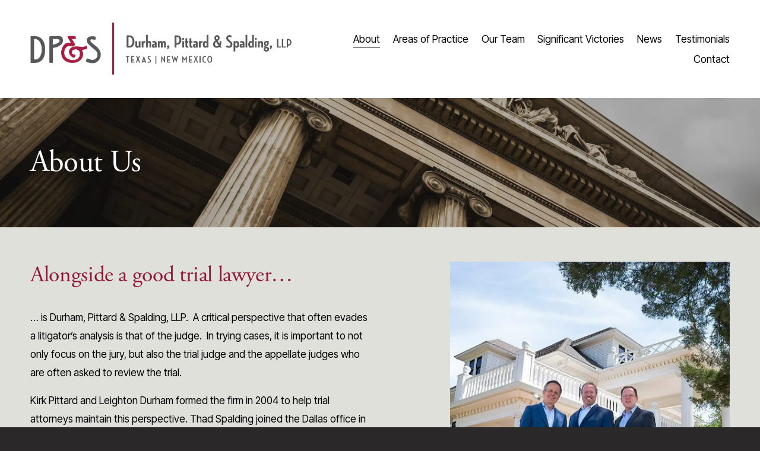

--- FILE ---
content_type: text/html;charset=utf-8
request_url: https://www.dpslawgroup.com/about/
body_size: 26649
content:
<!doctype html>
<html xmlns:og="http://opengraphprotocol.org/schema/" xmlns:fb="http://www.facebook.com/2008/fbml" lang="en-US"  >
  <head>
    <meta http-equiv="X-UA-Compatible" content="IE=edge,chrome=1">
    <meta name="viewport" content="width=device-width, initial-scale=1">
    <!-- This is Squarespace. --><!-- carrot-amphibian-r65e -->
<base href="">
<meta charset="utf-8" />
<title>About Us &mdash; Durham, Pittard &amp; Spalding, LLP</title>
<meta http-equiv="Accept-CH" content="Sec-CH-UA-Platform-Version, Sec-CH-UA-Model" /><link rel="icon" type="image/x-icon" media="(prefers-color-scheme: light)" href="https://images.squarespace-cdn.com/content/v1/67193dd79302aa03f9eae15e/c7871cf6-d575-4dd7-90c5-06645527a351/favicon.ico?format=100w"/>
<link rel="icon" type="image/x-icon" media="(prefers-color-scheme: dark)" href="https://images.squarespace-cdn.com/content/v1/67193dd79302aa03f9eae15e/c7871cf6-d575-4dd7-90c5-06645527a351/favicon.ico?format=100w"/>
<link rel="canonical" href="https://www.dpslawgroup.com/about"/>
<meta property="og:site_name" content="Durham, Pittard &amp; Spalding, LLP"/>
<meta property="og:title" content="About Us &mdash; Durham, Pittard &amp; Spalding, LLP"/>
<meta property="og:url" content="https://www.dpslawgroup.com/about"/>
<meta property="og:type" content="website"/>
<meta property="og:image" content="http://static1.squarespace.com/static/67193dd79302aa03f9eae15e/t/67a50fbd1c0f645b12cf1655/1738870717082/DPS_ICON.png?format=1500w"/>
<meta property="og:image:width" content="180"/>
<meta property="og:image:height" content="180"/>
<meta itemprop="name" content="About Us — Durham, Pittard &amp; Spalding, LLP"/>
<meta itemprop="url" content="https://www.dpslawgroup.com/about"/>
<meta itemprop="thumbnailUrl" content="http://static1.squarespace.com/static/67193dd79302aa03f9eae15e/t/67a50fbd1c0f645b12cf1655/1738870717082/DPS_ICON.png?format=1500w"/>
<link rel="image_src" href="http://static1.squarespace.com/static/67193dd79302aa03f9eae15e/t/67a50fbd1c0f645b12cf1655/1738870717082/DPS_ICON.png?format=1500w" />
<meta itemprop="image" content="http://static1.squarespace.com/static/67193dd79302aa03f9eae15e/t/67a50fbd1c0f645b12cf1655/1738870717082/DPS_ICON.png?format=1500w"/>
<meta name="twitter:title" content="About Us — Durham, Pittard &amp; Spalding, LLP"/>
<meta name="twitter:image" content="http://static1.squarespace.com/static/67193dd79302aa03f9eae15e/t/67a50fbd1c0f645b12cf1655/1738870717082/DPS_ICON.png?format=1500w"/>
<meta name="twitter:url" content="https://www.dpslawgroup.com/about"/>
<meta name="twitter:card" content="summary"/>
<meta name="description" content="" />
<link rel="preconnect" href="https://images.squarespace-cdn.com">
<link rel="preconnect" href="https://use.typekit.net" crossorigin>
<link rel="preconnect" href="https://p.typekit.net" crossorigin>
<script type="text/javascript" src="//use.typekit.net/ik/[base64].js" async fetchpriority="high" onload="try{Typekit.load();}catch(e){} document.documentElement.classList.remove('wf-loading');"></script>
<script>document.documentElement.classList.add('wf-loading')</script>
<style>@keyframes fonts-loading { 0%, 99% { color: transparent; } } html.wf-loading * { animation: fonts-loading 3s; }</style>
<link rel="preconnect" href="https://fonts.gstatic.com" crossorigin>
<link rel="stylesheet" href="https://fonts.googleapis.com/css2?family=Inter+Tight:ital,wght@0,400;0,500;0,700;1,400;1,500;1,700"><script type="text/javascript" crossorigin="anonymous" defer="true" nomodule="nomodule" src="//assets.squarespace.com/@sqs/polyfiller/1.6/legacy.js"></script>
<script type="text/javascript" crossorigin="anonymous" defer="true" src="//assets.squarespace.com/@sqs/polyfiller/1.6/modern.js"></script>
<script type="text/javascript">SQUARESPACE_ROLLUPS = {};</script>
<script>(function(rollups, name) { if (!rollups[name]) { rollups[name] = {}; } rollups[name].js = ["//assets.squarespace.com/universal/scripts-compressed/extract-css-runtime-5816508fbb9db5b2-min.en-US.js"]; })(SQUARESPACE_ROLLUPS, 'squarespace-extract_css_runtime');</script>
<script crossorigin="anonymous" src="//assets.squarespace.com/universal/scripts-compressed/extract-css-runtime-5816508fbb9db5b2-min.en-US.js" defer ></script><script>(function(rollups, name) { if (!rollups[name]) { rollups[name] = {}; } rollups[name].js = ["//assets.squarespace.com/universal/scripts-compressed/extract-css-moment-js-vendor-6f2a1f6ec9a41489-min.en-US.js"]; })(SQUARESPACE_ROLLUPS, 'squarespace-extract_css_moment_js_vendor');</script>
<script crossorigin="anonymous" src="//assets.squarespace.com/universal/scripts-compressed/extract-css-moment-js-vendor-6f2a1f6ec9a41489-min.en-US.js" defer ></script><script>(function(rollups, name) { if (!rollups[name]) { rollups[name] = {}; } rollups[name].js = ["//assets.squarespace.com/universal/scripts-compressed/cldr-resource-pack-22ed584d99d9b83d-min.en-US.js"]; })(SQUARESPACE_ROLLUPS, 'squarespace-cldr_resource_pack');</script>
<script crossorigin="anonymous" src="//assets.squarespace.com/universal/scripts-compressed/cldr-resource-pack-22ed584d99d9b83d-min.en-US.js" defer ></script><script>(function(rollups, name) { if (!rollups[name]) { rollups[name] = {}; } rollups[name].js = ["//assets.squarespace.com/universal/scripts-compressed/common-vendors-stable-fbd854d40b0804b7-min.en-US.js"]; })(SQUARESPACE_ROLLUPS, 'squarespace-common_vendors_stable');</script>
<script crossorigin="anonymous" src="//assets.squarespace.com/universal/scripts-compressed/common-vendors-stable-fbd854d40b0804b7-min.en-US.js" defer ></script><script>(function(rollups, name) { if (!rollups[name]) { rollups[name] = {}; } rollups[name].js = ["//assets.squarespace.com/universal/scripts-compressed/common-vendors-7052b75402b03b15-min.en-US.js"]; })(SQUARESPACE_ROLLUPS, 'squarespace-common_vendors');</script>
<script crossorigin="anonymous" src="//assets.squarespace.com/universal/scripts-compressed/common-vendors-7052b75402b03b15-min.en-US.js" defer ></script><script>(function(rollups, name) { if (!rollups[name]) { rollups[name] = {}; } rollups[name].js = ["//assets.squarespace.com/universal/scripts-compressed/common-3cbf9ee915669429-min.en-US.js"]; })(SQUARESPACE_ROLLUPS, 'squarespace-common');</script>
<script crossorigin="anonymous" src="//assets.squarespace.com/universal/scripts-compressed/common-3cbf9ee915669429-min.en-US.js" defer ></script><script>(function(rollups, name) { if (!rollups[name]) { rollups[name] = {}; } rollups[name].js = ["//assets.squarespace.com/universal/scripts-compressed/user-account-core-cc552b49e5d31407-min.en-US.js"]; })(SQUARESPACE_ROLLUPS, 'squarespace-user_account_core');</script>
<script crossorigin="anonymous" src="//assets.squarespace.com/universal/scripts-compressed/user-account-core-cc552b49e5d31407-min.en-US.js" defer ></script><script>(function(rollups, name) { if (!rollups[name]) { rollups[name] = {}; } rollups[name].css = ["//assets.squarespace.com/universal/styles-compressed/user-account-core-70c8115da1e1c15c-min.en-US.css"]; })(SQUARESPACE_ROLLUPS, 'squarespace-user_account_core');</script>
<link rel="stylesheet" type="text/css" href="//assets.squarespace.com/universal/styles-compressed/user-account-core-70c8115da1e1c15c-min.en-US.css"><script>(function(rollups, name) { if (!rollups[name]) { rollups[name] = {}; } rollups[name].js = ["//assets.squarespace.com/universal/scripts-compressed/performance-ad9e27deecfccdcd-min.en-US.js"]; })(SQUARESPACE_ROLLUPS, 'squarespace-performance');</script>
<script crossorigin="anonymous" src="//assets.squarespace.com/universal/scripts-compressed/performance-ad9e27deecfccdcd-min.en-US.js" defer ></script><script data-name="static-context">Static = window.Static || {}; Static.SQUARESPACE_CONTEXT = {"betaFeatureFlags":["new_stacked_index","i18n_beta_website_locales","enable_form_submission_trigger","nested_categories","campaigns_discount_section_in_automations","commerce-product-forms-rendering","modernized-pdp-m2-enabled","marketing_automations","contacts_and_campaigns_redesign","campaigns_thumbnail_layout","campaigns_discount_section_in_blasts","section-sdk-plp-list-view-atc-button-enabled","marketing_landing_page","campaigns_import_discounts","campaigns_merch_state","member_areas_feature","supports_versioned_template_assets","scripts_defer","campaigns_new_image_layout_picker","override_block_styles"],"facebookAppId":"314192535267336","facebookApiVersion":"v6.0","rollups":{"squarespace-announcement-bar":{"js":"//assets.squarespace.com/universal/scripts-compressed/announcement-bar-cbedc76c6324797f-min.en-US.js"},"squarespace-audio-player":{"css":"//assets.squarespace.com/universal/styles-compressed/audio-player-b05f5197a871c566-min.en-US.css","js":"//assets.squarespace.com/universal/scripts-compressed/audio-player-da2700baaad04b07-min.en-US.js"},"squarespace-blog-collection-list":{"css":"//assets.squarespace.com/universal/styles-compressed/blog-collection-list-b4046463b72f34e2-min.en-US.css","js":"//assets.squarespace.com/universal/scripts-compressed/blog-collection-list-f78db80fc1cd6fce-min.en-US.js"},"squarespace-calendar-block-renderer":{"css":"//assets.squarespace.com/universal/styles-compressed/calendar-block-renderer-b72d08ba4421f5a0-min.en-US.css","js":"//assets.squarespace.com/universal/scripts-compressed/calendar-block-renderer-867a1d519964ab77-min.en-US.js"},"squarespace-chartjs-helpers":{"css":"//assets.squarespace.com/universal/styles-compressed/chartjs-helpers-96b256171ee039c1-min.en-US.css","js":"//assets.squarespace.com/universal/scripts-compressed/chartjs-helpers-4fd57f343946d08e-min.en-US.js"},"squarespace-comments":{"css":"//assets.squarespace.com/universal/styles-compressed/comments-621cedd89299c26d-min.en-US.css","js":"//assets.squarespace.com/universal/scripts-compressed/comments-cc444fae3fead46c-min.en-US.js"},"squarespace-custom-css-popup":{"css":"//assets.squarespace.com/universal/styles-compressed/custom-css-popup-2521e9fac704ef13-min.en-US.css","js":"//assets.squarespace.com/universal/scripts-compressed/custom-css-popup-a8c3b9321145de8d-min.en-US.js"},"squarespace-dialog":{"css":"//assets.squarespace.com/universal/styles-compressed/dialog-f9093f2d526b94df-min.en-US.css","js":"//assets.squarespace.com/universal/scripts-compressed/dialog-45f2a86bb0fad8dc-min.en-US.js"},"squarespace-events-collection":{"css":"//assets.squarespace.com/universal/styles-compressed/events-collection-b72d08ba4421f5a0-min.en-US.css","js":"//assets.squarespace.com/universal/scripts-compressed/events-collection-14cfd7ddff021d8b-min.en-US.js"},"squarespace-form-rendering-utils":{"js":"//assets.squarespace.com/universal/scripts-compressed/form-rendering-utils-2823e76ff925bfc2-min.en-US.js"},"squarespace-forms":{"css":"//assets.squarespace.com/universal/styles-compressed/forms-0afd3c6ac30bbab1-min.en-US.css","js":"//assets.squarespace.com/universal/scripts-compressed/forms-9b71770e3caa3dc7-min.en-US.js"},"squarespace-gallery-collection-list":{"css":"//assets.squarespace.com/universal/styles-compressed/gallery-collection-list-b4046463b72f34e2-min.en-US.css","js":"//assets.squarespace.com/universal/scripts-compressed/gallery-collection-list-07747667a3187b76-min.en-US.js"},"squarespace-image-zoom":{"css":"//assets.squarespace.com/universal/styles-compressed/image-zoom-b4046463b72f34e2-min.en-US.css","js":"//assets.squarespace.com/universal/scripts-compressed/image-zoom-60c18dc5f8f599ea-min.en-US.js"},"squarespace-pinterest":{"css":"//assets.squarespace.com/universal/styles-compressed/pinterest-b4046463b72f34e2-min.en-US.css","js":"//assets.squarespace.com/universal/scripts-compressed/pinterest-7d6f6ab4e8d3bd3f-min.en-US.js"},"squarespace-popup-overlay":{"css":"//assets.squarespace.com/universal/styles-compressed/popup-overlay-b742b752f5880972-min.en-US.css","js":"//assets.squarespace.com/universal/scripts-compressed/popup-overlay-2b60d0db5b93df47-min.en-US.js"},"squarespace-product-quick-view":{"css":"//assets.squarespace.com/universal/styles-compressed/product-quick-view-9548705e5cf7ee87-min.en-US.css","js":"//assets.squarespace.com/universal/scripts-compressed/product-quick-view-0ac41718ff11b694-min.en-US.js"},"squarespace-products-collection-item-v2":{"css":"//assets.squarespace.com/universal/styles-compressed/products-collection-item-v2-b4046463b72f34e2-min.en-US.css","js":"//assets.squarespace.com/universal/scripts-compressed/products-collection-item-v2-e3a3f101748fca6e-min.en-US.js"},"squarespace-products-collection-list-v2":{"css":"//assets.squarespace.com/universal/styles-compressed/products-collection-list-v2-b4046463b72f34e2-min.en-US.css","js":"//assets.squarespace.com/universal/scripts-compressed/products-collection-list-v2-eedc544f4cc56af4-min.en-US.js"},"squarespace-search-page":{"css":"//assets.squarespace.com/universal/styles-compressed/search-page-90a67fc09b9b32c6-min.en-US.css","js":"//assets.squarespace.com/universal/scripts-compressed/search-page-e64261438cc72da8-min.en-US.js"},"squarespace-search-preview":{"js":"//assets.squarespace.com/universal/scripts-compressed/search-preview-cd4d6b833e1e7e59-min.en-US.js"},"squarespace-simple-liking":{"css":"//assets.squarespace.com/universal/styles-compressed/simple-liking-701bf8bbc05ec6aa-min.en-US.css","js":"//assets.squarespace.com/universal/scripts-compressed/simple-liking-c63bf8989a1c119a-min.en-US.js"},"squarespace-social-buttons":{"css":"//assets.squarespace.com/universal/styles-compressed/social-buttons-95032e5fa98e47a5-min.en-US.css","js":"//assets.squarespace.com/universal/scripts-compressed/social-buttons-0839ae7d1715ddd3-min.en-US.js"},"squarespace-tourdates":{"css":"//assets.squarespace.com/universal/styles-compressed/tourdates-b4046463b72f34e2-min.en-US.css","js":"//assets.squarespace.com/universal/scripts-compressed/tourdates-3d0769ff3268f527-min.en-US.js"},"squarespace-website-overlays-manager":{"css":"//assets.squarespace.com/universal/styles-compressed/website-overlays-manager-07ea5a4e004e6710-min.en-US.css","js":"//assets.squarespace.com/universal/scripts-compressed/website-overlays-manager-532fc21fb15f0ba1-min.en-US.js"}},"pageType":2,"website":{"id":"67193dd79302aa03f9eae15e","identifier":"carrot-amphibian-r65e","websiteType":1,"contentModifiedOn":1767806616747,"cloneable":false,"hasBeenCloneable":false,"siteStatus":{},"language":"en-US","translationLocale":"en-US","formattingLocale":"en-US","timeZone":"America/Chicago","machineTimeZoneOffset":-21600000,"timeZoneOffset":-21600000,"timeZoneAbbr":"CST","siteTitle":"Durham, Pittard & Spalding, LLP","fullSiteTitle":"About Us \u2014 Durham, Pittard & Spalding, LLP","location":{},"logoImageId":"6785f503081e3c7a4856535b","mobileLogoImageId":"67a78a38a7711d77095b220e","socialLogoImageId":"67a50fbd1c0f645b12cf1655","shareButtonOptions":{"4":true,"3":true,"6":true,"7":true,"1":true,"2":true,"8":true},"logoImageUrl":"//images.squarespace-cdn.com/content/v1/67193dd79302aa03f9eae15e/aa317c94-f32f-44eb-bc6e-92258378e02c/dps-nobox-weblogo-text.png","mobileLogoImageUrl":"//images.squarespace-cdn.com/content/v1/67193dd79302aa03f9eae15e/53dc57a1-2373-4fde-aa33-1bf7c54ee265/dps-nobox-mobile.png","socialLogoImageUrl":"//images.squarespace-cdn.com/content/v1/67193dd79302aa03f9eae15e/c7871cf6-d575-4dd7-90c5-06645527a351/DPS_ICON.png","authenticUrl":"https://www.dpslawgroup.com","internalUrl":"https://carrot-amphibian-r65e.squarespace.com","baseUrl":"https://www.dpslawgroup.com","primaryDomain":"www.dpslawgroup.com","sslSetting":3,"isHstsEnabled":true,"socialAccounts":[{"serviceId":65,"screenname":"LinkedIn","addedOn":1729707479809,"profileUrl":"https://www.linkedin.com/company/durham-pittard-spalding/","iconEnabled":true,"serviceName":"linkedin-unauth"},{"serviceId":60,"screenname":"Facebook","addedOn":1729875158202,"profileUrl":"https://www.facebook.com/dpslawgroup","iconEnabled":true,"serviceName":"facebook-unauth"}],"typekitId":"","statsMigrated":false,"imageMetadataProcessingEnabled":false,"screenshotId":"01c3b942b8950fadc29d58831de1dfa00b3c050d3e0cf76c90ef3fa2114c5615","captchaSettings":{"enabledForDonations":false},"showOwnerLogin":false},"websiteSettings":{"id":"67193dd79302aa03f9eae161","websiteId":"67193dd79302aa03f9eae15e","subjects":[],"country":"US","state":"TX","simpleLikingEnabled":true,"mobileInfoBarSettings":{"isContactEmailEnabled":false,"isContactPhoneNumberEnabled":false,"isLocationEnabled":false,"isBusinessHoursEnabled":false},"announcementBarSettings":{},"commentLikesAllowed":true,"commentAnonAllowed":true,"commentThreaded":true,"commentApprovalRequired":false,"commentAvatarsOn":true,"commentSortType":2,"commentFlagThreshold":0,"commentFlagsAllowed":true,"commentEnableByDefault":true,"commentDisableAfterDaysDefault":0,"disqusShortname":"","commentsEnabled":false,"businessHours":{},"storeSettings":{"returnPolicy":null,"termsOfService":null,"privacyPolicy":null,"expressCheckout":false,"continueShoppingLinkUrl":"/","useLightCart":false,"showNoteField":false,"shippingCountryDefaultValue":"US","billToShippingDefaultValue":false,"showShippingPhoneNumber":true,"isShippingPhoneRequired":false,"showBillingPhoneNumber":true,"isBillingPhoneRequired":false,"currenciesSupported":["USD","CAD","GBP","AUD","EUR","CHF","NOK","SEK","DKK","NZD","SGD","MXN","HKD","CZK","ILS","MYR","RUB","PHP","PLN","THB","BRL","ARS","COP","IDR","INR","JPY","ZAR"],"defaultCurrency":"USD","selectedCurrency":"USD","measurementStandard":1,"showCustomCheckoutForm":false,"checkoutPageMarketingOptInEnabled":true,"enableMailingListOptInByDefault":false,"sameAsRetailLocation":false,"merchandisingSettings":{"scarcityEnabledOnProductItems":false,"scarcityEnabledOnProductBlocks":false,"scarcityMessageType":"DEFAULT_SCARCITY_MESSAGE","scarcityThreshold":10,"multipleQuantityAllowedForServices":true,"restockNotificationsEnabled":false,"restockNotificationsSuccessText":"","restockNotificationsMailingListSignUpEnabled":false,"relatedProductsEnabled":false,"relatedProductsOrdering":"random","soldOutVariantsDropdownDisabled":false,"productComposerOptedIn":false,"productComposerABTestOptedOut":false,"productReviewsEnabled":false},"minimumOrderSubtotalEnabled":false,"minimumOrderSubtotal":{"currency":"USD","value":"0.00"},"addToCartConfirmationType":2,"isLive":false,"multipleQuantityAllowedForServices":true},"useEscapeKeyToLogin":false,"ssBadgeType":1,"ssBadgePosition":4,"ssBadgeVisibility":1,"ssBadgeDevices":1,"pinterestOverlayOptions":{"mode":"disabled"},"userAccountsSettings":{"loginAllowed":true,"signupAllowed":true}},"cookieSettings":{"isCookieBannerEnabled":false,"isRestrictiveCookiePolicyEnabled":false,"cookieBannerText":"","cookieBannerTheme":"","cookieBannerVariant":"","cookieBannerPosition":"","cookieBannerCtaVariant":"","cookieBannerCtaText":"","cookieBannerAcceptType":"OPT_IN","cookieBannerOptOutCtaText":"","cookieBannerHasOptOut":false,"cookieBannerHasManageCookies":true,"cookieBannerManageCookiesLabel":"","cookieBannerSavedPreferencesText":"","cookieBannerSavedPreferencesLayout":"PILL"},"websiteCloneable":false,"collection":{"title":"About Us","id":"671ac87af5a0a972a9db3811","fullUrl":"/about","type":10,"permissionType":1},"subscribed":false,"appDomain":"squarespace.com","templateTweakable":true,"tweakJSON":{"form-use-theme-colors":"true","header-logo-height":"88px","header-mobile-logo-max-height":"45px","header-vert-padding":"3vw","header-width":"Full","maxPageWidth":"1800px","mobile-header-vert-padding":"6vw","pagePadding":"4vw","tweak-blog-alternating-side-by-side-image-aspect-ratio":"1:1 Square","tweak-blog-alternating-side-by-side-image-spacing":"5%","tweak-blog-alternating-side-by-side-meta-spacing":"15px","tweak-blog-alternating-side-by-side-primary-meta":"Categories","tweak-blog-alternating-side-by-side-read-more-spacing":"5px","tweak-blog-alternating-side-by-side-secondary-meta":"Date","tweak-blog-basic-grid-columns":"4","tweak-blog-basic-grid-image-aspect-ratio":"3:2 Standard","tweak-blog-basic-grid-image-spacing":"30px","tweak-blog-basic-grid-meta-spacing":"15px","tweak-blog-basic-grid-primary-meta":"Categories","tweak-blog-basic-grid-read-more-spacing":"20px","tweak-blog-basic-grid-secondary-meta":"Date","tweak-blog-item-custom-width":"61","tweak-blog-item-show-author-profile":"false","tweak-blog-item-width":"Narrow","tweak-blog-masonry-columns":"4","tweak-blog-masonry-horizontal-spacing":"30px","tweak-blog-masonry-image-spacing":"20px","tweak-blog-masonry-meta-spacing":"20px","tweak-blog-masonry-primary-meta":"Categories","tweak-blog-masonry-read-more-spacing":"20px","tweak-blog-masonry-secondary-meta":"Date","tweak-blog-masonry-vertical-spacing":"30px","tweak-blog-side-by-side-image-aspect-ratio":"4:3 Four-Three","tweak-blog-side-by-side-image-spacing":"2%","tweak-blog-side-by-side-meta-spacing":"7px","tweak-blog-side-by-side-primary-meta":"Categories","tweak-blog-side-by-side-read-more-spacing":"0px","tweak-blog-side-by-side-secondary-meta":"Date","tweak-blog-single-column-image-spacing":"50px","tweak-blog-single-column-meta-spacing":"30px","tweak-blog-single-column-primary-meta":"Categories","tweak-blog-single-column-read-more-spacing":"30px","tweak-blog-single-column-secondary-meta":"Date","tweak-events-stacked-show-thumbnails":"false","tweak-events-stacked-thumbnail-size":"3:2 Standard","tweak-fixed-header":"false","tweak-fixed-header-style":"Basic","tweak-global-animations-animation-curve":"ease","tweak-global-animations-animation-delay":"0.1s","tweak-global-animations-animation-duration":"0.1s","tweak-global-animations-animation-style":"fade","tweak-global-animations-animation-type":"none","tweak-global-animations-complexity-level":"detailed","tweak-global-animations-enabled":"false","tweak-portfolio-grid-basic-custom-height":"50","tweak-portfolio-grid-overlay-custom-height":"50","tweak-portfolio-hover-follow-acceleration":"10%","tweak-portfolio-hover-follow-animation-duration":"Medium","tweak-portfolio-hover-follow-animation-type":"Fade","tweak-portfolio-hover-follow-delimiter":"Forward Slash","tweak-portfolio-hover-follow-front":"false","tweak-portfolio-hover-follow-layout":"Inline","tweak-portfolio-hover-follow-size":"75","tweak-portfolio-hover-follow-text-spacing-x":"1.5","tweak-portfolio-hover-follow-text-spacing-y":"1.5","tweak-portfolio-hover-static-animation-duration":"Medium","tweak-portfolio-hover-static-animation-type":"Scale Up","tweak-portfolio-hover-static-delimiter":"Forward Slash","tweak-portfolio-hover-static-front":"false","tweak-portfolio-hover-static-layout":"Stacked","tweak-portfolio-hover-static-size":"75","tweak-portfolio-hover-static-text-spacing-x":"1.5","tweak-portfolio-hover-static-text-spacing-y":"1.5","tweak-portfolio-index-background-animation-duration":"Medium","tweak-portfolio-index-background-animation-type":"Fade","tweak-portfolio-index-background-custom-height":"50","tweak-portfolio-index-background-delimiter":"None","tweak-portfolio-index-background-height":"Large","tweak-portfolio-index-background-horizontal-alignment":"Center","tweak-portfolio-index-background-link-format":"Inline","tweak-portfolio-index-background-persist":"false","tweak-portfolio-index-background-vertical-alignment":"Middle","tweak-portfolio-index-background-width":"Full Bleed","tweak-product-basic-item-click-action":"None","tweak-product-basic-item-gallery-aspect-ratio":"3:4 Three-Four (Vertical)","tweak-product-basic-item-gallery-design":"Slideshow","tweak-product-basic-item-gallery-width":"50%","tweak-product-basic-item-hover-action":"None","tweak-product-basic-item-image-spacing":"3vw","tweak-product-basic-item-image-zoom-factor":"1.75","tweak-product-basic-item-product-variant-display":"Dropdown","tweak-product-basic-item-thumbnail-placement":"Side","tweak-product-basic-item-variant-picker-layout":"Dropdowns","tweak-products-add-to-cart-button":"false","tweak-products-columns":"3","tweak-products-gutter-column":"2vw","tweak-products-gutter-row":"2vw","tweak-products-header-text-alignment":"Middle","tweak-products-image-aspect-ratio":"1:1 Square","tweak-products-image-text-spacing":"0.5vw","tweak-products-mobile-columns":"1","tweak-products-text-alignment":"Left","tweak-products-width":"Inset","tweak-transparent-header":"false"},"templateId":"5c5a519771c10ba3470d8101","templateVersion":"7.1","pageFeatures":[1,2,4],"gmRenderKey":"QUl6YVN5Q0JUUk9xNkx1dkZfSUUxcjQ2LVQ0QWVUU1YtMGQ3bXk4","templateScriptsRootUrl":"https://static1.squarespace.com/static/vta/5c5a519771c10ba3470d8101/scripts/","impersonatedSession":false,"tzData":{"zones":[[-360,"US","C%sT",null]],"rules":{"US":[[1967,2006,null,"Oct","lastSun","2:00","0","S"],[1987,2006,null,"Apr","Sun>=1","2:00","1:00","D"],[2007,"max",null,"Mar","Sun>=8","2:00","1:00","D"],[2007,"max",null,"Nov","Sun>=1","2:00","0","S"]]}},"showAnnouncementBar":false,"recaptchaEnterpriseContext":{"recaptchaEnterpriseSiteKey":"6LdDFQwjAAAAAPigEvvPgEVbb7QBm-TkVJdDTlAv"},"i18nContext":{"timeZoneData":{"id":"America/Chicago","name":"Central Time"}},"env":"PRODUCTION","visitorFormContext":{"formFieldFormats":{"initialNameOrder":"GIVEN_FIRST","initialPhoneFormat":{"id":0,"type":"PHONE_NUMBER","country":"US","labelLocale":"en-US","fields":[{"type":"SEPARATOR","label":"(","identifier":"LeftParen","length":0,"required":false,"metadata":{}},{"type":"FIELD","label":"1","identifier":"1","length":3,"required":false,"metadata":{}},{"type":"SEPARATOR","label":")","identifier":"RightParen","length":0,"required":false,"metadata":{}},{"type":"SEPARATOR","label":" ","identifier":"Space","length":0,"required":false,"metadata":{}},{"type":"FIELD","label":"2","identifier":"2","length":3,"required":false,"metadata":{}},{"type":"SEPARATOR","label":"-","identifier":"Dash","length":0,"required":false,"metadata":{}},{"type":"FIELD","label":"3","identifier":"3","length":14,"required":false,"metadata":{}}]},"countries":[{"name":"Afghanistan","code":"AF","phoneCode":"+93"},{"name":"\u00C5land Islands","code":"AX","phoneCode":"+358"},{"name":"Albania","code":"AL","phoneCode":"+355"},{"name":"Algeria","code":"DZ","phoneCode":"+213"},{"name":"American Samoa","code":"AS","phoneCode":"+1"},{"name":"Andorra","code":"AD","phoneCode":"+376"},{"name":"Angola","code":"AO","phoneCode":"+244"},{"name":"Anguilla","code":"AI","phoneCode":"+1"},{"name":"Antigua & Barbuda","code":"AG","phoneCode":"+1"},{"name":"Argentina","code":"AR","phoneCode":"+54"},{"name":"Armenia","code":"AM","phoneCode":"+374"},{"name":"Aruba","code":"AW","phoneCode":"+297"},{"name":"Ascension Island","code":"AC","phoneCode":"+247"},{"name":"Australia","code":"AU","phoneCode":"+61"},{"name":"Austria","code":"AT","phoneCode":"+43"},{"name":"Azerbaijan","code":"AZ","phoneCode":"+994"},{"name":"Bahamas","code":"BS","phoneCode":"+1"},{"name":"Bahrain","code":"BH","phoneCode":"+973"},{"name":"Bangladesh","code":"BD","phoneCode":"+880"},{"name":"Barbados","code":"BB","phoneCode":"+1"},{"name":"Belarus","code":"BY","phoneCode":"+375"},{"name":"Belgium","code":"BE","phoneCode":"+32"},{"name":"Belize","code":"BZ","phoneCode":"+501"},{"name":"Benin","code":"BJ","phoneCode":"+229"},{"name":"Bermuda","code":"BM","phoneCode":"+1"},{"name":"Bhutan","code":"BT","phoneCode":"+975"},{"name":"Bolivia","code":"BO","phoneCode":"+591"},{"name":"Bosnia & Herzegovina","code":"BA","phoneCode":"+387"},{"name":"Botswana","code":"BW","phoneCode":"+267"},{"name":"Brazil","code":"BR","phoneCode":"+55"},{"name":"British Indian Ocean Territory","code":"IO","phoneCode":"+246"},{"name":"British Virgin Islands","code":"VG","phoneCode":"+1"},{"name":"Brunei","code":"BN","phoneCode":"+673"},{"name":"Bulgaria","code":"BG","phoneCode":"+359"},{"name":"Burkina Faso","code":"BF","phoneCode":"+226"},{"name":"Burundi","code":"BI","phoneCode":"+257"},{"name":"Cambodia","code":"KH","phoneCode":"+855"},{"name":"Cameroon","code":"CM","phoneCode":"+237"},{"name":"Canada","code":"CA","phoneCode":"+1"},{"name":"Cape Verde","code":"CV","phoneCode":"+238"},{"name":"Caribbean Netherlands","code":"BQ","phoneCode":"+599"},{"name":"Cayman Islands","code":"KY","phoneCode":"+1"},{"name":"Central African Republic","code":"CF","phoneCode":"+236"},{"name":"Chad","code":"TD","phoneCode":"+235"},{"name":"Chile","code":"CL","phoneCode":"+56"},{"name":"China","code":"CN","phoneCode":"+86"},{"name":"Christmas Island","code":"CX","phoneCode":"+61"},{"name":"Cocos (Keeling) Islands","code":"CC","phoneCode":"+61"},{"name":"Colombia","code":"CO","phoneCode":"+57"},{"name":"Comoros","code":"KM","phoneCode":"+269"},{"name":"Congo - Brazzaville","code":"CG","phoneCode":"+242"},{"name":"Congo - Kinshasa","code":"CD","phoneCode":"+243"},{"name":"Cook Islands","code":"CK","phoneCode":"+682"},{"name":"Costa Rica","code":"CR","phoneCode":"+506"},{"name":"C\u00F4te d\u2019Ivoire","code":"CI","phoneCode":"+225"},{"name":"Croatia","code":"HR","phoneCode":"+385"},{"name":"Cuba","code":"CU","phoneCode":"+53"},{"name":"Cura\u00E7ao","code":"CW","phoneCode":"+599"},{"name":"Cyprus","code":"CY","phoneCode":"+357"},{"name":"Czechia","code":"CZ","phoneCode":"+420"},{"name":"Denmark","code":"DK","phoneCode":"+45"},{"name":"Djibouti","code":"DJ","phoneCode":"+253"},{"name":"Dominica","code":"DM","phoneCode":"+1"},{"name":"Dominican Republic","code":"DO","phoneCode":"+1"},{"name":"Ecuador","code":"EC","phoneCode":"+593"},{"name":"Egypt","code":"EG","phoneCode":"+20"},{"name":"El Salvador","code":"SV","phoneCode":"+503"},{"name":"Equatorial Guinea","code":"GQ","phoneCode":"+240"},{"name":"Eritrea","code":"ER","phoneCode":"+291"},{"name":"Estonia","code":"EE","phoneCode":"+372"},{"name":"Eswatini","code":"SZ","phoneCode":"+268"},{"name":"Ethiopia","code":"ET","phoneCode":"+251"},{"name":"Falkland Islands","code":"FK","phoneCode":"+500"},{"name":"Faroe Islands","code":"FO","phoneCode":"+298"},{"name":"Fiji","code":"FJ","phoneCode":"+679"},{"name":"Finland","code":"FI","phoneCode":"+358"},{"name":"France","code":"FR","phoneCode":"+33"},{"name":"French Guiana","code":"GF","phoneCode":"+594"},{"name":"French Polynesia","code":"PF","phoneCode":"+689"},{"name":"Gabon","code":"GA","phoneCode":"+241"},{"name":"Gambia","code":"GM","phoneCode":"+220"},{"name":"Georgia","code":"GE","phoneCode":"+995"},{"name":"Germany","code":"DE","phoneCode":"+49"},{"name":"Ghana","code":"GH","phoneCode":"+233"},{"name":"Gibraltar","code":"GI","phoneCode":"+350"},{"name":"Greece","code":"GR","phoneCode":"+30"},{"name":"Greenland","code":"GL","phoneCode":"+299"},{"name":"Grenada","code":"GD","phoneCode":"+1"},{"name":"Guadeloupe","code":"GP","phoneCode":"+590"},{"name":"Guam","code":"GU","phoneCode":"+1"},{"name":"Guatemala","code":"GT","phoneCode":"+502"},{"name":"Guernsey","code":"GG","phoneCode":"+44"},{"name":"Guinea","code":"GN","phoneCode":"+224"},{"name":"Guinea-Bissau","code":"GW","phoneCode":"+245"},{"name":"Guyana","code":"GY","phoneCode":"+592"},{"name":"Haiti","code":"HT","phoneCode":"+509"},{"name":"Honduras","code":"HN","phoneCode":"+504"},{"name":"Hong Kong SAR China","code":"HK","phoneCode":"+852"},{"name":"Hungary","code":"HU","phoneCode":"+36"},{"name":"Iceland","code":"IS","phoneCode":"+354"},{"name":"India","code":"IN","phoneCode":"+91"},{"name":"Indonesia","code":"ID","phoneCode":"+62"},{"name":"Iran","code":"IR","phoneCode":"+98"},{"name":"Iraq","code":"IQ","phoneCode":"+964"},{"name":"Ireland","code":"IE","phoneCode":"+353"},{"name":"Isle of Man","code":"IM","phoneCode":"+44"},{"name":"Israel","code":"IL","phoneCode":"+972"},{"name":"Italy","code":"IT","phoneCode":"+39"},{"name":"Jamaica","code":"JM","phoneCode":"+1"},{"name":"Japan","code":"JP","phoneCode":"+81"},{"name":"Jersey","code":"JE","phoneCode":"+44"},{"name":"Jordan","code":"JO","phoneCode":"+962"},{"name":"Kazakhstan","code":"KZ","phoneCode":"+7"},{"name":"Kenya","code":"KE","phoneCode":"+254"},{"name":"Kiribati","code":"KI","phoneCode":"+686"},{"name":"Kosovo","code":"XK","phoneCode":"+383"},{"name":"Kuwait","code":"KW","phoneCode":"+965"},{"name":"Kyrgyzstan","code":"KG","phoneCode":"+996"},{"name":"Laos","code":"LA","phoneCode":"+856"},{"name":"Latvia","code":"LV","phoneCode":"+371"},{"name":"Lebanon","code":"LB","phoneCode":"+961"},{"name":"Lesotho","code":"LS","phoneCode":"+266"},{"name":"Liberia","code":"LR","phoneCode":"+231"},{"name":"Libya","code":"LY","phoneCode":"+218"},{"name":"Liechtenstein","code":"LI","phoneCode":"+423"},{"name":"Lithuania","code":"LT","phoneCode":"+370"},{"name":"Luxembourg","code":"LU","phoneCode":"+352"},{"name":"Macao SAR China","code":"MO","phoneCode":"+853"},{"name":"Madagascar","code":"MG","phoneCode":"+261"},{"name":"Malawi","code":"MW","phoneCode":"+265"},{"name":"Malaysia","code":"MY","phoneCode":"+60"},{"name":"Maldives","code":"MV","phoneCode":"+960"},{"name":"Mali","code":"ML","phoneCode":"+223"},{"name":"Malta","code":"MT","phoneCode":"+356"},{"name":"Marshall Islands","code":"MH","phoneCode":"+692"},{"name":"Martinique","code":"MQ","phoneCode":"+596"},{"name":"Mauritania","code":"MR","phoneCode":"+222"},{"name":"Mauritius","code":"MU","phoneCode":"+230"},{"name":"Mayotte","code":"YT","phoneCode":"+262"},{"name":"Mexico","code":"MX","phoneCode":"+52"},{"name":"Micronesia","code":"FM","phoneCode":"+691"},{"name":"Moldova","code":"MD","phoneCode":"+373"},{"name":"Monaco","code":"MC","phoneCode":"+377"},{"name":"Mongolia","code":"MN","phoneCode":"+976"},{"name":"Montenegro","code":"ME","phoneCode":"+382"},{"name":"Montserrat","code":"MS","phoneCode":"+1"},{"name":"Morocco","code":"MA","phoneCode":"+212"},{"name":"Mozambique","code":"MZ","phoneCode":"+258"},{"name":"Myanmar (Burma)","code":"MM","phoneCode":"+95"},{"name":"Namibia","code":"NA","phoneCode":"+264"},{"name":"Nauru","code":"NR","phoneCode":"+674"},{"name":"Nepal","code":"NP","phoneCode":"+977"},{"name":"Netherlands","code":"NL","phoneCode":"+31"},{"name":"New Caledonia","code":"NC","phoneCode":"+687"},{"name":"New Zealand","code":"NZ","phoneCode":"+64"},{"name":"Nicaragua","code":"NI","phoneCode":"+505"},{"name":"Niger","code":"NE","phoneCode":"+227"},{"name":"Nigeria","code":"NG","phoneCode":"+234"},{"name":"Niue","code":"NU","phoneCode":"+683"},{"name":"Norfolk Island","code":"NF","phoneCode":"+672"},{"name":"Northern Mariana Islands","code":"MP","phoneCode":"+1"},{"name":"North Korea","code":"KP","phoneCode":"+850"},{"name":"North Macedonia","code":"MK","phoneCode":"+389"},{"name":"Norway","code":"NO","phoneCode":"+47"},{"name":"Oman","code":"OM","phoneCode":"+968"},{"name":"Pakistan","code":"PK","phoneCode":"+92"},{"name":"Palau","code":"PW","phoneCode":"+680"},{"name":"Palestinian Territories","code":"PS","phoneCode":"+970"},{"name":"Panama","code":"PA","phoneCode":"+507"},{"name":"Papua New Guinea","code":"PG","phoneCode":"+675"},{"name":"Paraguay","code":"PY","phoneCode":"+595"},{"name":"Peru","code":"PE","phoneCode":"+51"},{"name":"Philippines","code":"PH","phoneCode":"+63"},{"name":"Poland","code":"PL","phoneCode":"+48"},{"name":"Portugal","code":"PT","phoneCode":"+351"},{"name":"Puerto Rico","code":"PR","phoneCode":"+1"},{"name":"Qatar","code":"QA","phoneCode":"+974"},{"name":"R\u00E9union","code":"RE","phoneCode":"+262"},{"name":"Romania","code":"RO","phoneCode":"+40"},{"name":"Russia","code":"RU","phoneCode":"+7"},{"name":"Rwanda","code":"RW","phoneCode":"+250"},{"name":"Samoa","code":"WS","phoneCode":"+685"},{"name":"San Marino","code":"SM","phoneCode":"+378"},{"name":"S\u00E3o Tom\u00E9 & Pr\u00EDncipe","code":"ST","phoneCode":"+239"},{"name":"Saudi Arabia","code":"SA","phoneCode":"+966"},{"name":"Senegal","code":"SN","phoneCode":"+221"},{"name":"Serbia","code":"RS","phoneCode":"+381"},{"name":"Seychelles","code":"SC","phoneCode":"+248"},{"name":"Sierra Leone","code":"SL","phoneCode":"+232"},{"name":"Singapore","code":"SG","phoneCode":"+65"},{"name":"Sint Maarten","code":"SX","phoneCode":"+1"},{"name":"Slovakia","code":"SK","phoneCode":"+421"},{"name":"Slovenia","code":"SI","phoneCode":"+386"},{"name":"Solomon Islands","code":"SB","phoneCode":"+677"},{"name":"Somalia","code":"SO","phoneCode":"+252"},{"name":"South Africa","code":"ZA","phoneCode":"+27"},{"name":"South Korea","code":"KR","phoneCode":"+82"},{"name":"South Sudan","code":"SS","phoneCode":"+211"},{"name":"Spain","code":"ES","phoneCode":"+34"},{"name":"Sri Lanka","code":"LK","phoneCode":"+94"},{"name":"St. Barth\u00E9lemy","code":"BL","phoneCode":"+590"},{"name":"St. Helena","code":"SH","phoneCode":"+290"},{"name":"St. Kitts & Nevis","code":"KN","phoneCode":"+1"},{"name":"St. Lucia","code":"LC","phoneCode":"+1"},{"name":"St. Martin","code":"MF","phoneCode":"+590"},{"name":"St. Pierre & Miquelon","code":"PM","phoneCode":"+508"},{"name":"St. Vincent & Grenadines","code":"VC","phoneCode":"+1"},{"name":"Sudan","code":"SD","phoneCode":"+249"},{"name":"Suriname","code":"SR","phoneCode":"+597"},{"name":"Svalbard & Jan Mayen","code":"SJ","phoneCode":"+47"},{"name":"Sweden","code":"SE","phoneCode":"+46"},{"name":"Switzerland","code":"CH","phoneCode":"+41"},{"name":"Syria","code":"SY","phoneCode":"+963"},{"name":"Taiwan","code":"TW","phoneCode":"+886"},{"name":"Tajikistan","code":"TJ","phoneCode":"+992"},{"name":"Tanzania","code":"TZ","phoneCode":"+255"},{"name":"Thailand","code":"TH","phoneCode":"+66"},{"name":"Timor-Leste","code":"TL","phoneCode":"+670"},{"name":"Togo","code":"TG","phoneCode":"+228"},{"name":"Tokelau","code":"TK","phoneCode":"+690"},{"name":"Tonga","code":"TO","phoneCode":"+676"},{"name":"Trinidad & Tobago","code":"TT","phoneCode":"+1"},{"name":"Tristan da Cunha","code":"TA","phoneCode":"+290"},{"name":"Tunisia","code":"TN","phoneCode":"+216"},{"name":"T\u00FCrkiye","code":"TR","phoneCode":"+90"},{"name":"Turkmenistan","code":"TM","phoneCode":"+993"},{"name":"Turks & Caicos Islands","code":"TC","phoneCode":"+1"},{"name":"Tuvalu","code":"TV","phoneCode":"+688"},{"name":"U.S. Virgin Islands","code":"VI","phoneCode":"+1"},{"name":"Uganda","code":"UG","phoneCode":"+256"},{"name":"Ukraine","code":"UA","phoneCode":"+380"},{"name":"United Arab Emirates","code":"AE","phoneCode":"+971"},{"name":"United Kingdom","code":"GB","phoneCode":"+44"},{"name":"United States","code":"US","phoneCode":"+1"},{"name":"Uruguay","code":"UY","phoneCode":"+598"},{"name":"Uzbekistan","code":"UZ","phoneCode":"+998"},{"name":"Vanuatu","code":"VU","phoneCode":"+678"},{"name":"Vatican City","code":"VA","phoneCode":"+39"},{"name":"Venezuela","code":"VE","phoneCode":"+58"},{"name":"Vietnam","code":"VN","phoneCode":"+84"},{"name":"Wallis & Futuna","code":"WF","phoneCode":"+681"},{"name":"Western Sahara","code":"EH","phoneCode":"+212"},{"name":"Yemen","code":"YE","phoneCode":"+967"},{"name":"Zambia","code":"ZM","phoneCode":"+260"},{"name":"Zimbabwe","code":"ZW","phoneCode":"+263"}],"initialAddressFormat":{"id":0,"type":"ADDRESS","country":"US","labelLocale":"en","fields":[{"type":"FIELD","label":"Address Line 1","identifier":"Line1","length":0,"required":true,"metadata":{"autocomplete":"address-line1"}},{"type":"SEPARATOR","label":"\n","identifier":"Newline","length":0,"required":false,"metadata":{}},{"type":"FIELD","label":"Address Line 2","identifier":"Line2","length":0,"required":false,"metadata":{"autocomplete":"address-line2"}},{"type":"SEPARATOR","label":"\n","identifier":"Newline","length":0,"required":false,"metadata":{}},{"type":"FIELD","label":"City","identifier":"City","length":0,"required":true,"metadata":{"autocomplete":"address-level2"}},{"type":"SEPARATOR","label":",","identifier":"Comma","length":0,"required":false,"metadata":{}},{"type":"SEPARATOR","label":" ","identifier":"Space","length":0,"required":false,"metadata":{}},{"type":"FIELD","label":"State","identifier":"State","length":0,"required":true,"metadata":{"autocomplete":"address-level1"}},{"type":"SEPARATOR","label":" ","identifier":"Space","length":0,"required":false,"metadata":{}},{"type":"FIELD","label":"ZIP Code","identifier":"Zip","length":0,"required":true,"metadata":{"autocomplete":"postal-code"}}]}},"localizedStrings":{"validation":{"noValidSelection":"A valid selection must be made.","invalidUrl":"Must be a valid URL.","stringTooLong":"Value should have a length no longer than {0}.","containsInvalidKey":"{0} contains an invalid key.","invalidTwitterUsername":"Must be a valid Twitter username.","valueOutsideRange":"Value must be in the range {0} to {1}.","invalidPassword":"Passwords should not contain whitespace.","missingRequiredSubfields":"{0} is missing required subfields: {1}","invalidCurrency":"Currency value should be formatted like 1234 or 123.99.","invalidMapSize":"Value should contain exactly {0} elements.","subfieldsRequired":"All fields in {0} are required.","formSubmissionFailed":"Form submission failed. Review the following information: {0}.","invalidCountryCode":"Country code should have an optional plus and up to 4 digits.","invalidDate":"This is not a real date.","required":"{0} is required.","invalidStringLength":"Value should be {0} characters long.","invalidEmail":"Email addresses should follow the format user@domain.com.","invalidListLength":"Value should be {0} elements long.","allEmpty":"Please fill out at least one form field.","missingRequiredQuestion":"Missing a required question.","invalidQuestion":"Contained an invalid question.","captchaFailure":"Captcha validation failed. Please try again.","stringTooShort":"Value should have a length of at least {0}.","invalid":"{0} is not valid.","formErrors":"Form Errors","containsInvalidValue":"{0} contains an invalid value.","invalidUnsignedNumber":"Numbers must contain only digits and no other characters.","invalidName":"Valid names contain only letters, numbers, spaces, ', or - characters."},"submit":"Submit","status":{"title":"{@} Block","learnMore":"Learn more"},"name":{"firstName":"First Name","lastName":"Last Name"},"lightbox":{"openForm":"Open Form"},"likert":{"agree":"Agree","stronglyDisagree":"Strongly Disagree","disagree":"Disagree","stronglyAgree":"Strongly Agree","neutral":"Neutral"},"time":{"am":"AM","second":"Second","pm":"PM","minute":"Minute","amPm":"AM/PM","hour":"Hour"},"notFound":"Form not found.","date":{"yyyy":"YYYY","year":"Year","mm":"MM","day":"Day","month":"Month","dd":"DD"},"phone":{"country":"Country","number":"Number","prefix":"Prefix","areaCode":"Area Code","line":"Line"},"submitError":"Unable to submit form. Please try again later.","address":{"stateProvince":"State/Province","country":"Country","zipPostalCode":"Zip/Postal Code","address2":"Address 2","address1":"Address 1","city":"City"},"email":{"signUp":"Sign up for news and updates"},"cannotSubmitDemoForm":"This is a demo form and cannot be submitted.","required":"(required)","invalidData":"Invalid form data."}}};</script><link rel="stylesheet" type="text/css" href="https://definitions.sqspcdn.com/website-component-definition/static-assets/website.components.spacer/e95d83ef-b969-4acf-ace5-f79e6e490a45_420/website.components.spacer.styles.css"/><link rel="stylesheet" type="text/css" href="https://definitions.sqspcdn.com/website-component-definition/static-assets/website.components.button/56ffedc1-d0b9-408f-a531-f418b83f567a_267/website.components.button.styles.css"/><script defer src="https://definitions.sqspcdn.com/website-component-definition/static-assets/website.components.button/56ffedc1-d0b9-408f-a531-f418b83f567a_267/website.components.button.visitor.js"></script><script defer src="https://definitions.sqspcdn.com/website-component-definition/static-assets/website.components.spacer/e95d83ef-b969-4acf-ace5-f79e6e490a45_420/website.components.spacer.visitor.js"></script><script defer src="https://definitions.sqspcdn.com/website-component-definition/static-assets/website.components.button/56ffedc1-d0b9-408f-a531-f418b83f567a_267/8830.js"></script><script defer src="https://definitions.sqspcdn.com/website-component-definition/static-assets/website.components.button/56ffedc1-d0b9-408f-a531-f418b83f567a_267/trigger-animation-runtime.js"></script><script defer src="https://definitions.sqspcdn.com/website-component-definition/static-assets/website.components.button/56ffedc1-d0b9-408f-a531-f418b83f567a_267/block-animation-preview-manager.js"></script><script defer src="https://definitions.sqspcdn.com/website-component-definition/static-assets/website.components.button/56ffedc1-d0b9-408f-a531-f418b83f567a_267/3196.js"></script><script type="application/ld+json">{"url":"https://www.dpslawgroup.com","name":"Durham, Pittard & Spalding, LLP","image":"//images.squarespace-cdn.com/content/v1/67193dd79302aa03f9eae15e/aa317c94-f32f-44eb-bc6e-92258378e02c/dps-nobox-weblogo-text.png","@context":"http://schema.org","@type":"WebSite"}</script><script type="application/ld+json">{"address":"","image":"https://static1.squarespace.com/static/67193dd79302aa03f9eae15e/t/6785f503081e3c7a4856535b/1767806616747/","openingHours":"","@context":"http://schema.org","@type":"LocalBusiness"}</script><link rel="stylesheet" type="text/css" href="https://static1.squarespace.com/static/versioned-site-css/67193dd79302aa03f9eae15e/152/5c5a519771c10ba3470d8101/67193dd79302aa03f9eae166/1725/site.css"/><link rel="apple-touch-icon" href="/s/apple-touch-icon.png"><script>Static.COOKIE_BANNER_CAPABLE = true;</script>
<!-- End of Squarespace Headers -->
    <link rel="stylesheet" type="text/css" href="https://static1.squarespace.com/static/vta/5c5a519771c10ba3470d8101/versioned-assets/1768595569976-GIM0I0AMFTDJKAEMTYNX/static.css">
  </head>

  <body
    id="collection-671ac87af5a0a972a9db3811"
    class="
      form-use-theme-colors form-field-style-solid form-field-shape-square form-field-border-bottom form-field-checkbox-type-icon form-field-checkbox-fill-outline form-field-checkbox-color-inverted form-field-checkbox-shape-square form-field-checkbox-layout-stack form-field-radio-type-icon form-field-radio-fill-outline form-field-radio-color-inverted form-field-radio-shape-square form-field-radio-layout-stack form-field-survey-fill-outline form-field-survey-color-inverted form-field-survey-shape-square form-field-hover-focus-opacity form-submit-button-style-bar tweak-portfolio-grid-overlay-width-full tweak-portfolio-grid-overlay-height-small tweak-portfolio-grid-overlay-image-aspect-ratio-43-four-three tweak-portfolio-grid-overlay-text-placement-center tweak-portfolio-grid-overlay-show-text-after-hover image-block-poster-text-alignment-center image-block-card-content-position-center image-block-card-text-alignment-left image-block-overlap-content-position-center image-block-overlap-text-alignment-left image-block-collage-content-position-top image-block-collage-text-alignment-left image-block-stack-text-alignment-left tweak-blog-single-column-width-inset tweak-blog-single-column-text-alignment-left tweak-blog-single-column-image-placement-above tweak-blog-single-column-delimiter-bullet tweak-blog-single-column-read-more-style-show tweak-blog-single-column-primary-meta-categories tweak-blog-single-column-secondary-meta-date tweak-blog-single-column-meta-position-top tweak-blog-single-column-content-full-post tweak-blog-item-width-narrow tweak-blog-item-text-alignment-left tweak-blog-item-meta-position-above-title tweak-blog-item-show-categories    tweak-blog-item-delimiter-bullet primary-button-style-solid primary-button-shape-square secondary-button-style-solid secondary-button-shape-square tertiary-button-style-solid tertiary-button-shape-square tweak-events-stacked-width-inset tweak-events-stacked-height-custom   tweak-events-stacked-thumbnail-size-32-standard tweak-events-stacked-date-style-none  tweak-events-stacked-show-location  tweak-events-stacked-show-excerpt  tweak-blog-basic-grid-width-inset tweak-blog-basic-grid-image-aspect-ratio-32-standard tweak-blog-basic-grid-text-alignment-left tweak-blog-basic-grid-delimiter-bullet tweak-blog-basic-grid-image-placement-above tweak-blog-basic-grid-read-more-style-show tweak-blog-basic-grid-primary-meta-categories tweak-blog-basic-grid-secondary-meta-date tweak-blog-basic-grid-excerpt-show header-overlay-alignment-left tweak-portfolio-index-background-link-format-inline tweak-portfolio-index-background-width-full-bleed tweak-portfolio-index-background-height-large  tweak-portfolio-index-background-vertical-alignment-middle tweak-portfolio-index-background-horizontal-alignment-center tweak-portfolio-index-background-delimiter-none tweak-portfolio-index-background-animation-type-fade tweak-portfolio-index-background-animation-duration-medium tweak-portfolio-hover-follow-layout-inline  tweak-portfolio-hover-follow-delimiter-forward-slash tweak-portfolio-hover-follow-animation-type-fade tweak-portfolio-hover-follow-animation-duration-medium tweak-portfolio-hover-static-layout-stacked  tweak-portfolio-hover-static-delimiter-forward-slash tweak-portfolio-hover-static-animation-type-scale-up tweak-portfolio-hover-static-animation-duration-medium tweak-blog-alternating-side-by-side-width-inset tweak-blog-alternating-side-by-side-image-aspect-ratio-11-square tweak-blog-alternating-side-by-side-text-alignment-left tweak-blog-alternating-side-by-side-read-more-style-show tweak-blog-alternating-side-by-side-image-text-alignment-middle tweak-blog-alternating-side-by-side-delimiter-bullet tweak-blog-alternating-side-by-side-meta-position-top tweak-blog-alternating-side-by-side-primary-meta-categories tweak-blog-alternating-side-by-side-secondary-meta-date tweak-blog-alternating-side-by-side-excerpt-show  tweak-global-animations-complexity-level-detailed tweak-global-animations-animation-style-fade tweak-global-animations-animation-type-none tweak-global-animations-animation-curve-ease tweak-blog-masonry-width-inset tweak-blog-masonry-text-alignment-left tweak-blog-masonry-primary-meta-categories tweak-blog-masonry-secondary-meta-date tweak-blog-masonry-meta-position-top tweak-blog-masonry-read-more-style-show tweak-blog-masonry-delimiter-space tweak-blog-masonry-image-placement-above tweak-blog-masonry-excerpt-show header-width-full   tweak-fixed-header-style-basic tweak-blog-side-by-side-width-inset tweak-blog-side-by-side-image-placement-right tweak-blog-side-by-side-image-aspect-ratio-43-four-three tweak-blog-side-by-side-primary-meta-categories tweak-blog-side-by-side-secondary-meta-date tweak-blog-side-by-side-meta-position-top tweak-blog-side-by-side-text-alignment-left tweak-blog-side-by-side-image-text-alignment-middle tweak-blog-side-by-side-read-more-style-hide tweak-blog-side-by-side-delimiter-bullet tweak-blog-side-by-side-excerpt-show tweak-portfolio-grid-basic-width-inset tweak-portfolio-grid-basic-height-medium tweak-portfolio-grid-basic-image-aspect-ratio-11-square tweak-portfolio-grid-basic-text-alignment-left tweak-portfolio-grid-basic-hover-effect-fade hide-opentable-icons opentable-style-dark tweak-product-quick-view-button-style-floating tweak-product-quick-view-button-position-bottom tweak-product-quick-view-lightbox-excerpt-display-truncate tweak-product-quick-view-lightbox-show-arrows tweak-product-quick-view-lightbox-show-close-button tweak-product-quick-view-lightbox-controls-weight-light native-currency-code-usd collection-671ac87af5a0a972a9db3811 collection-type-page collection-layout-default mobile-style-available sqs-seven-one
      
        
          
            
              
            
          
        
      
    "
    tabindex="-1"
  >
    <div
      id="siteWrapper"
      class="clearfix site-wrapper"
    >
      
        <div id="floatingCart" class="floating-cart hidden">
          <a href="/cart" class="icon icon--stroke icon--fill icon--cart sqs-custom-cart">
            <span class="Cart-inner">
              



  <svg class="icon icon--cart" width="61" height="49" viewBox="0 0 61 49">
  <path fill-rule="evenodd" clip-rule="evenodd" d="M0.5 2C0.5 1.17157 1.17157 0.5 2 0.5H13.6362C14.3878 0.5 15.0234 1.05632 15.123 1.80135L16.431 11.5916H59C59.5122 11.5916 59.989 11.8529 60.2645 12.2847C60.54 12.7165 60.5762 13.2591 60.3604 13.7236L50.182 35.632C49.9361 36.1614 49.4054 36.5 48.8217 36.5H18.0453C17.2937 36.5 16.6581 35.9437 16.5585 35.1987L12.3233 3.5H2C1.17157 3.5 0.5 2.82843 0.5 2ZM16.8319 14.5916L19.3582 33.5H47.8646L56.6491 14.5916H16.8319Z" />
  <path d="M18.589 35H49.7083L60 13H16L18.589 35Z" />
  <path d="M21 49C23.2091 49 25 47.2091 25 45C25 42.7909 23.2091 41 21 41C18.7909 41 17 42.7909 17 45C17 47.2091 18.7909 49 21 49Z" />
  <path d="M45 49C47.2091 49 49 47.2091 49 45C49 42.7909 47.2091 41 45 41C42.7909 41 41 42.7909 41 45C41 47.2091 42.7909 49 45 49Z" />
</svg>

              <div class="legacy-cart icon-cart-quantity">
                <span class="sqs-cart-quantity">0</span>
              </div>
            </span>
          </a>
        </div>
      

      












  <header
    data-test="header"
    id="header"
    
    class="
      
        
      
      header theme-col--primary
    "
    data-section-theme=""
    data-controller="Header"
    data-current-styles="{
&quot;layout&quot;: &quot;navRight&quot;,
&quot;action&quot;: {
&quot;href&quot;: &quot;/contact-us&quot;,
&quot;buttonText&quot;: &quot;Contact Us&quot;,
&quot;newWindow&quot;: false
},
&quot;showSocial&quot;: false,
&quot;socialOptions&quot;: {
&quot;socialBorderShape&quot;: &quot;none&quot;,
&quot;socialBorderStyle&quot;: &quot;outline&quot;,
&quot;socialBorderThickness&quot;: {
&quot;unit&quot;: &quot;px&quot;,
&quot;value&quot;: 1.0
}
},
&quot;menuOverlayTheme&quot;: &quot;light-bold&quot;,
&quot;menuOverlayAnimation&quot;: &quot;fade&quot;,
&quot;cartStyle&quot;: &quot;cart&quot;,
&quot;cartText&quot;: &quot;Cart&quot;,
&quot;showEmptyCartState&quot;: true,
&quot;cartOptions&quot;: {
&quot;iconType&quot;: &quot;solid-7&quot;,
&quot;cartBorderShape&quot;: &quot;none&quot;,
&quot;cartBorderStyle&quot;: &quot;outline&quot;,
&quot;cartBorderThickness&quot;: {
&quot;unit&quot;: &quot;px&quot;,
&quot;value&quot;: 1.0
}
},
&quot;showButton&quot;: false,
&quot;showCart&quot;: false,
&quot;showAccountLogin&quot;: false,
&quot;headerStyle&quot;: &quot;solid&quot;,
&quot;languagePicker&quot;: {
&quot;enabled&quot;: false,
&quot;iconEnabled&quot;: false,
&quot;iconType&quot;: &quot;globe&quot;,
&quot;flagShape&quot;: &quot;shiny&quot;,
&quot;languageFlags&quot;: [ ]
},
&quot;iconOptions&quot;: {
&quot;desktopDropdownIconOptions&quot;: {
&quot;size&quot;: {
&quot;unit&quot;: &quot;em&quot;,
&quot;value&quot;: 1.0
},
&quot;iconSpacing&quot;: {
&quot;unit&quot;: &quot;em&quot;,
&quot;value&quot;: 0.35
},
&quot;strokeWidth&quot;: {
&quot;unit&quot;: &quot;px&quot;,
&quot;value&quot;: 1.0
},
&quot;endcapType&quot;: &quot;square&quot;,
&quot;folderDropdownIcon&quot;: &quot;none&quot;,
&quot;languagePickerIcon&quot;: &quot;openArrowHead&quot;
},
&quot;mobileDropdownIconOptions&quot;: {
&quot;size&quot;: {
&quot;unit&quot;: &quot;em&quot;,
&quot;value&quot;: 1.0
},
&quot;iconSpacing&quot;: {
&quot;unit&quot;: &quot;em&quot;,
&quot;value&quot;: 0.15
},
&quot;strokeWidth&quot;: {
&quot;unit&quot;: &quot;px&quot;,
&quot;value&quot;: 0.5
},
&quot;endcapType&quot;: &quot;square&quot;,
&quot;folderDropdownIcon&quot;: &quot;openArrowHead&quot;,
&quot;languagePickerIcon&quot;: &quot;openArrowHead&quot;
}
},
&quot;mobileOptions&quot;: {
&quot;layout&quot;: &quot;logoLeftNavRight&quot;,
&quot;menuIconOptions&quot;: {
&quot;style&quot;: &quot;doubleLineHamburger&quot;,
&quot;thickness&quot;: {
&quot;unit&quot;: &quot;px&quot;,
&quot;value&quot;: 1.0
}
}
},
&quot;solidOptions&quot;: {
&quot;headerOpacity&quot;: {
&quot;unit&quot;: &quot;%&quot;,
&quot;value&quot;: 100.0
},
&quot;blurBackground&quot;: {
&quot;enabled&quot;: false,
&quot;blurRadius&quot;: {
&quot;unit&quot;: &quot;px&quot;,
&quot;value&quot;: 12.0
}
},
&quot;backgroundColor&quot;: {
&quot;type&quot;: &quot;SITE_PALETTE_COLOR&quot;,
&quot;sitePaletteColor&quot;: {
&quot;colorName&quot;: &quot;white&quot;,
&quot;alphaModifier&quot;: 1.0
}
},
&quot;navigationColor&quot;: {
&quot;type&quot;: &quot;SITE_PALETTE_COLOR&quot;,
&quot;sitePaletteColor&quot;: {
&quot;colorName&quot;: &quot;black&quot;,
&quot;alphaModifier&quot;: 1.0
}
}
},
&quot;gradientOptions&quot;: {
&quot;gradientType&quot;: &quot;faded&quot;,
&quot;headerOpacity&quot;: {
&quot;unit&quot;: &quot;%&quot;,
&quot;value&quot;: 90.0
},
&quot;blurBackground&quot;: {
&quot;enabled&quot;: false,
&quot;blurRadius&quot;: {
&quot;unit&quot;: &quot;px&quot;,
&quot;value&quot;: 12.0
}
},
&quot;backgroundColor&quot;: {
&quot;type&quot;: &quot;SITE_PALETTE_COLOR&quot;,
&quot;sitePaletteColor&quot;: {
&quot;colorName&quot;: &quot;white&quot;,
&quot;alphaModifier&quot;: 1.0
}
},
&quot;navigationColor&quot;: {
&quot;type&quot;: &quot;SITE_PALETTE_COLOR&quot;,
&quot;sitePaletteColor&quot;: {
&quot;colorName&quot;: &quot;black&quot;,
&quot;alphaModifier&quot;: 1.0
}
}
},
&quot;dropShadowOptions&quot;: {
&quot;enabled&quot;: false,
&quot;blur&quot;: {
&quot;unit&quot;: &quot;px&quot;,
&quot;value&quot;: 12.0
},
&quot;spread&quot;: {
&quot;unit&quot;: &quot;px&quot;,
&quot;value&quot;: 0.0
},
&quot;distance&quot;: {
&quot;unit&quot;: &quot;px&quot;,
&quot;value&quot;: 12.0
}
},
&quot;borderOptions&quot;: {
&quot;enabled&quot;: false,
&quot;position&quot;: &quot;allSides&quot;,
&quot;thickness&quot;: {
&quot;unit&quot;: &quot;px&quot;,
&quot;value&quot;: 4.0
},
&quot;color&quot;: {
&quot;type&quot;: &quot;SITE_PALETTE_COLOR&quot;,
&quot;sitePaletteColor&quot;: {
&quot;colorName&quot;: &quot;black&quot;,
&quot;alphaModifier&quot;: 1.0
}
}
},
&quot;showPromotedElement&quot;: false,
&quot;buttonVariant&quot;: &quot;primary&quot;,
&quot;blurBackground&quot;: {
&quot;enabled&quot;: false,
&quot;blurRadius&quot;: {
&quot;unit&quot;: &quot;px&quot;,
&quot;value&quot;: 12.0
}
},
&quot;headerOpacity&quot;: {
&quot;unit&quot;: &quot;%&quot;,
&quot;value&quot;: 100.0
}
}"
    data-section-id="header"
    data-header-style="solid"
    data-language-picker="{
&quot;enabled&quot;: false,
&quot;iconEnabled&quot;: false,
&quot;iconType&quot;: &quot;globe&quot;,
&quot;flagShape&quot;: &quot;shiny&quot;,
&quot;languageFlags&quot;: [ ]
}"
    
    data-first-focusable-element
    tabindex="-1"
    style="
      
      
        --headerBorderColor: hsla(var(--black-hsl), 1);
      
      
        --solidHeaderBackgroundColor: hsla(var(--white-hsl), 1);
      
      
        --solidHeaderNavigationColor: hsla(var(--black-hsl), 1);
      
      
        --gradientHeaderBackgroundColor: hsla(var(--white-hsl), 1);
      
      
        --gradientHeaderNavigationColor: hsla(var(--black-hsl), 1);
      
    "
  >
    <svg  style="display:none" viewBox="0 0 22 22" xmlns="http://www.w3.org/2000/svg">
  <symbol id="circle" >
    <path d="M11.5 17C14.5376 17 17 14.5376 17 11.5C17 8.46243 14.5376 6 11.5 6C8.46243 6 6 8.46243 6 11.5C6 14.5376 8.46243 17 11.5 17Z" fill="none" />
  </symbol>

  <symbol id="circleFilled" >
    <path d="M11.5 17C14.5376 17 17 14.5376 17 11.5C17 8.46243 14.5376 6 11.5 6C8.46243 6 6 8.46243 6 11.5C6 14.5376 8.46243 17 11.5 17Z" />
  </symbol>

  <symbol id="dash" >
    <path d="M11 11H19H3" />
  </symbol>

  <symbol id="squareFilled" >
    <rect x="6" y="6" width="11" height="11" />
  </symbol>

  <symbol id="square" >
    <rect x="7" y="7" width="9" height="9" fill="none" stroke="inherit" />
  </symbol>
  
  <symbol id="plus" >
    <path d="M11 3V19" />
    <path d="M19 11L3 11"/>
  </symbol>
  
  <symbol id="closedArrow" >
    <path d="M11 11V2M11 18.1797L17 11.1477L5 11.1477L11 18.1797Z" fill="none" />
  </symbol>
  
  <symbol id="closedArrowFilled" >
    <path d="M11 11L11 2" stroke="inherit" fill="none"  />
    <path fill-rule="evenodd" clip-rule="evenodd" d="M2.74695 9.38428L19.038 9.38428L10.8925 19.0846L2.74695 9.38428Z" stroke-width="1" />
  </symbol>
  
  <symbol id="closedArrowHead" viewBox="0 0 22 22"  xmlns="http://www.w3.org/2000/symbol">
    <path d="M18 7L11 15L4 7L18 7Z" fill="none" stroke="inherit" />
  </symbol>
  
  
  <symbol id="closedArrowHeadFilled" viewBox="0 0 22 22"  xmlns="http://www.w3.org/2000/symbol">
    <path d="M18.875 6.5L11 15.5L3.125 6.5L18.875 6.5Z" />
  </symbol>
  
  <symbol id="openArrow" >
    <path d="M11 18.3591L11 3" stroke="inherit" fill="none"  />
    <path d="M18 11.5L11 18.5L4 11.5" stroke="inherit" fill="none"  />
  </symbol>
  
  <symbol id="openArrowHead" >
    <path d="M18 7L11 14L4 7" fill="none" />
  </symbol>

  <symbol id="pinchedArrow" >
    <path d="M11 17.3591L11 2" fill="none" />
    <path d="M2 11C5.85455 12.2308 8.81818 14.9038 11 18C13.1818 14.8269 16.1455 12.1538 20 11" fill="none" />
  </symbol>

  <symbol id="pinchedArrowFilled" >
    <path d="M11.05 10.4894C7.04096 8.73759 1.05005 8 1.05005 8C6.20459 11.3191 9.41368 14.1773 11.05 21C12.6864 14.0851 15.8955 11.227 21.05 8C21.05 8 15.0591 8.73759 11.05 10.4894Z" stroke-width="1"/>
    <path d="M11 11L11 1" fill="none"/>
  </symbol>

  <symbol id="pinchedArrowHead" >
    <path d="M2 7.24091C5.85455 8.40454 8.81818 10.9318 11 13.8591C13.1818 10.8591 16.1455 8.33181 20 7.24091"  fill="none" />
  </symbol>
  
  <symbol id="pinchedArrowHeadFilled" >
    <path d="M11.05 7.1591C7.04096 5.60456 1.05005 4.95001 1.05005 4.95001C6.20459 7.89547 9.41368 10.4318 11.05 16.4864C12.6864 10.35 15.8955 7.81365 21.05 4.95001C21.05 4.95001 15.0591 5.60456 11.05 7.1591Z" />
  </symbol>

</svg>
    
<div class="sqs-announcement-bar-dropzone"></div>

    <div class="header-announcement-bar-wrapper">
      
      <a
        href="#page"
        class="header-skip-link sqs-button-element--primary"
      >
        Skip to Content
      </a>
      


<style>
    @supports (-webkit-backdrop-filter: none) or (backdrop-filter: none) {
        .header-blur-background {
            
                -webkit-backdrop-filter: blur(12px);
                backdrop-filter: blur(12px);
            
            
        }
    }
</style>
      <div
        class="header-border"
        data-header-style="solid"
        data-header-border="false"
        data-test="header-border"
        style="




"
      ></div>
      <div
        class="header-dropshadow"
        data-header-style="solid"
        data-header-dropshadow="false"
        data-test="header-dropshadow"
        style=""
      ></div>
      
      
        <div >
          <div
            class="header-background-solid"
            data-header-style="solid"
            data-test="header-background-solid"
            
            
            style="opacity: calc(100 * .01)"
          ></div>
        </div>
      

      <div class='header-inner container--fluid
        
        
        
         header-mobile-layout-logo-left-nav-right
        
        
        
        
        
        
         header-layout-nav-right
        
        
        
        
        
        
        
        
        '
        data-test="header-inner"
        >
        <!-- Background -->
        <div class="header-background theme-bg--primary"></div>

        <div class="header-display-desktop" data-content-field="site-title">
          

          

          

          

          

          
          
            
            <!-- Social -->
            
          
            
            <!-- Title and nav wrapper -->
            <div class="header-title-nav-wrapper">
              

              

              
                
                <!-- Title -->
                
                  <div
                    class="
                      header-title
                      header-title--use-mobile-logo
                    "
                    data-animation-role="header-element"
                  >
                    
                      <div class="header-title-logo">
                        <a href="/" data-animation-role="header-element">
                        <picture><source media="only screen and (pointer: coarse) and (max-width: 1024px), screen and (max-width: 799px)" srcset="//images.squarespace-cdn.com/content/v1/67193dd79302aa03f9eae15e/53dc57a1-2373-4fde-aa33-1bf7c54ee265/dps-nobox-mobile.png?format=1500w"><source media="only screen and (pointer: coarse) and (min-width: 1025px), screen and (min-width: 800px)" srcset="//images.squarespace-cdn.com/content/v1/67193dd79302aa03f9eae15e/aa317c94-f32f-44eb-bc6e-92258378e02c/dps-nobox-weblogo-text.png?format=1500w">
<img elementtiming="nbf-header-logo-desktop" src="//images.squarespace-cdn.com/content/v1/67193dd79302aa03f9eae15e/aa317c94-f32f-44eb-bc6e-92258378e02c/dps-nobox-weblogo-text.png?format=1500w" alt="Durham, Pittard &amp;amp; Spalding, LLP" style="display:block" fetchpriority="high" loading="eager" decoding="async" data-loader="raw"></picture>

                        </a>
                      </div>

                    
                    
                      <div class="header-mobile-logo">
                        <a href="/" data-animation-role="header-element">
                          <picture><source media="only screen and (pointer: coarse) and (max-width: 1024px), screen and (max-width: 799px)" srcset="//images.squarespace-cdn.com/content/v1/67193dd79302aa03f9eae15e/53dc57a1-2373-4fde-aa33-1bf7c54ee265/dps-nobox-mobile.png?format=1500w"><source media="only screen and (pointer: coarse) and (min-width: 1025px), screen and (min-width: 800px)" srcset="//images.squarespace-cdn.com/content/v1/67193dd79302aa03f9eae15e/aa317c94-f32f-44eb-bc6e-92258378e02c/dps-nobox-weblogo-text.png?format=1500w">
<img elementtiming="nbf-header-logo-mobile" src="//images.squarespace-cdn.com/content/v1/67193dd79302aa03f9eae15e/53dc57a1-2373-4fde-aa33-1bf7c54ee265/dps-nobox-mobile.png?format=1500w" alt="Durham, Pittard &amp;amp; Spalding, LLP" style="display:block" fetchpriority="high" loading="eager" decoding="async" data-loader="raw"></picture>

                        </a>
                      </div>
                    
                  </div>
                
              
                
                <!-- Nav -->
                <div class="header-nav">
                  <div class="header-nav-wrapper">
                    <nav class="header-nav-list">
                      


  
    <div class="header-nav-item header-nav-item--collection header-nav-item--active">
      <a
        href="/about"
        data-animation-role="header-element"
        
          aria-current="page"
        
      >
        About
      </a>
    </div>
  
  
  


  
    <div class="header-nav-item header-nav-item--collection">
      <a
        href="/areas-of-practice"
        data-animation-role="header-element"
        
      >
        Areas of Practice
      </a>
    </div>
  
  
  


  
    <div class="header-nav-item header-nav-item--collection">
      <a
        href="/our-team"
        data-animation-role="header-element"
        
      >
        Our Team
      </a>
    </div>
  
  
  


  
    <div class="header-nav-item header-nav-item--collection">
      <a
        href="/significant-victories"
        data-animation-role="header-element"
        
      >
        Significant Victories
      </a>
    </div>
  
  
  


  
    <div class="header-nav-item header-nav-item--collection">
      <a
        href="/news"
        data-animation-role="header-element"
        
      >
        News
      </a>
    </div>
  
  
  


  
    <div class="header-nav-item header-nav-item--collection">
      <a
        href="/testimonials"
        data-animation-role="header-element"
        
      >
        Testimonials
      </a>
    </div>
  
  
  


  
    <div class="header-nav-item header-nav-item--collection">
      <a
        href="/contact-us"
        data-animation-role="header-element"
        
      >
        Contact
      </a>
    </div>
  
  
  



                    </nav>
                  </div>
                </div>
              
              
            </div>
          
            
            <!-- Actions -->
            <div class="header-actions header-actions--right">
              
                
              
              

              

            
            

              
              <div class="showOnMobile">
                
              </div>

              
              <div class="showOnDesktop">
                
              </div>

              
            </div>
          
            


<style>
  .top-bun, 
  .patty, 
  .bottom-bun {
    height: 1px;
  }
</style>

<!-- Burger -->
<div class="header-burger

  menu-overlay-does-not-have-visible-non-navigation-items


  
  no-actions
  
" data-animation-role="header-element">
  <button class="header-burger-btn burger" data-test="header-burger">
    <span hidden class="js-header-burger-open-title visually-hidden">Open Menu</span>
    <span hidden class="js-header-burger-close-title visually-hidden">Close Menu</span>
    <div class="burger-box">
      <div class="burger-inner header-menu-icon-doubleLineHamburger">
        <div class="top-bun"></div>
        <div class="patty"></div>
        <div class="bottom-bun"></div>
      </div>
    </div>
  </button>
</div>

          
          
          
          
          

        </div>
        <div class="header-display-mobile" data-content-field="site-title">
          
            
            <!-- Social -->
            
          
            
            <!-- Title and nav wrapper -->
            <div class="header-title-nav-wrapper">
              

              

              
                
                <!-- Title -->
                
                  <div
                    class="
                      header-title
                      header-title--use-mobile-logo
                    "
                    data-animation-role="header-element"
                  >
                    
                      <div class="header-title-logo">
                        <a href="/" data-animation-role="header-element">
                        <picture><source media="only screen and (pointer: coarse) and (max-width: 1024px), screen and (max-width: 799px)" srcset="//images.squarespace-cdn.com/content/v1/67193dd79302aa03f9eae15e/53dc57a1-2373-4fde-aa33-1bf7c54ee265/dps-nobox-mobile.png?format=1500w"><source media="only screen and (pointer: coarse) and (min-width: 1025px), screen and (min-width: 800px)" srcset="//images.squarespace-cdn.com/content/v1/67193dd79302aa03f9eae15e/aa317c94-f32f-44eb-bc6e-92258378e02c/dps-nobox-weblogo-text.png?format=1500w">
<img elementtiming="nbf-header-logo-desktop" src="//images.squarespace-cdn.com/content/v1/67193dd79302aa03f9eae15e/aa317c94-f32f-44eb-bc6e-92258378e02c/dps-nobox-weblogo-text.png?format=1500w" alt="Durham, Pittard &amp;amp; Spalding, LLP" style="display:block" fetchpriority="high" loading="eager" decoding="async" data-loader="raw"></picture>

                        </a>
                      </div>

                    
                    
                      <div class="header-mobile-logo">
                        <a href="/" data-animation-role="header-element">
                          <picture><source media="only screen and (pointer: coarse) and (max-width: 1024px), screen and (max-width: 799px)" srcset="//images.squarespace-cdn.com/content/v1/67193dd79302aa03f9eae15e/53dc57a1-2373-4fde-aa33-1bf7c54ee265/dps-nobox-mobile.png?format=1500w"><source media="only screen and (pointer: coarse) and (min-width: 1025px), screen and (min-width: 800px)" srcset="//images.squarespace-cdn.com/content/v1/67193dd79302aa03f9eae15e/aa317c94-f32f-44eb-bc6e-92258378e02c/dps-nobox-weblogo-text.png?format=1500w">
<img elementtiming="nbf-header-logo-mobile" src="//images.squarespace-cdn.com/content/v1/67193dd79302aa03f9eae15e/53dc57a1-2373-4fde-aa33-1bf7c54ee265/dps-nobox-mobile.png?format=1500w" alt="Durham, Pittard &amp;amp; Spalding, LLP" style="display:block" fetchpriority="high" loading="eager" decoding="async" data-loader="raw"></picture>

                        </a>
                      </div>
                    
                  </div>
                
              
                
                <!-- Nav -->
                <div class="header-nav">
                  <div class="header-nav-wrapper">
                    <nav class="header-nav-list">
                      


  
    <div class="header-nav-item header-nav-item--collection header-nav-item--active">
      <a
        href="/about"
        data-animation-role="header-element"
        
          aria-current="page"
        
      >
        About
      </a>
    </div>
  
  
  


  
    <div class="header-nav-item header-nav-item--collection">
      <a
        href="/areas-of-practice"
        data-animation-role="header-element"
        
      >
        Areas of Practice
      </a>
    </div>
  
  
  


  
    <div class="header-nav-item header-nav-item--collection">
      <a
        href="/our-team"
        data-animation-role="header-element"
        
      >
        Our Team
      </a>
    </div>
  
  
  


  
    <div class="header-nav-item header-nav-item--collection">
      <a
        href="/significant-victories"
        data-animation-role="header-element"
        
      >
        Significant Victories
      </a>
    </div>
  
  
  


  
    <div class="header-nav-item header-nav-item--collection">
      <a
        href="/news"
        data-animation-role="header-element"
        
      >
        News
      </a>
    </div>
  
  
  


  
    <div class="header-nav-item header-nav-item--collection">
      <a
        href="/testimonials"
        data-animation-role="header-element"
        
      >
        Testimonials
      </a>
    </div>
  
  
  


  
    <div class="header-nav-item header-nav-item--collection">
      <a
        href="/contact-us"
        data-animation-role="header-element"
        
      >
        Contact
      </a>
    </div>
  
  
  



                    </nav>
                  </div>
                </div>
              
              
            </div>
          
            
            <!-- Actions -->
            <div class="header-actions header-actions--right">
              
                
              
              

              

            
            

              
              <div class="showOnMobile">
                
              </div>

              
              <div class="showOnDesktop">
                
              </div>

              
            </div>
          
            


<style>
  .top-bun, 
  .patty, 
  .bottom-bun {
    height: 1px;
  }
</style>

<!-- Burger -->
<div class="header-burger

  menu-overlay-does-not-have-visible-non-navigation-items


  
  no-actions
  
" data-animation-role="header-element">
  <button class="header-burger-btn burger" data-test="header-burger">
    <span hidden class="js-header-burger-open-title visually-hidden">Open Menu</span>
    <span hidden class="js-header-burger-close-title visually-hidden">Close Menu</span>
    <div class="burger-box">
      <div class="burger-inner header-menu-icon-doubleLineHamburger">
        <div class="top-bun"></div>
        <div class="patty"></div>
        <div class="bottom-bun"></div>
      </div>
    </div>
  </button>
</div>

          
          
          
          
          
        </div>
      </div>
    </div>
    <!-- (Mobile) Menu Navigation -->
    <div class="header-menu header-menu--folder-list
      light-bold
      
      
      
      
      "
      data-section-theme="light-bold"
      data-current-styles="{
&quot;layout&quot;: &quot;navRight&quot;,
&quot;action&quot;: {
&quot;href&quot;: &quot;/contact-us&quot;,
&quot;buttonText&quot;: &quot;Contact Us&quot;,
&quot;newWindow&quot;: false
},
&quot;showSocial&quot;: false,
&quot;socialOptions&quot;: {
&quot;socialBorderShape&quot;: &quot;none&quot;,
&quot;socialBorderStyle&quot;: &quot;outline&quot;,
&quot;socialBorderThickness&quot;: {
&quot;unit&quot;: &quot;px&quot;,
&quot;value&quot;: 1.0
}
},
&quot;menuOverlayTheme&quot;: &quot;light-bold&quot;,
&quot;menuOverlayAnimation&quot;: &quot;fade&quot;,
&quot;cartStyle&quot;: &quot;cart&quot;,
&quot;cartText&quot;: &quot;Cart&quot;,
&quot;showEmptyCartState&quot;: true,
&quot;cartOptions&quot;: {
&quot;iconType&quot;: &quot;solid-7&quot;,
&quot;cartBorderShape&quot;: &quot;none&quot;,
&quot;cartBorderStyle&quot;: &quot;outline&quot;,
&quot;cartBorderThickness&quot;: {
&quot;unit&quot;: &quot;px&quot;,
&quot;value&quot;: 1.0
}
},
&quot;showButton&quot;: false,
&quot;showCart&quot;: false,
&quot;showAccountLogin&quot;: false,
&quot;headerStyle&quot;: &quot;solid&quot;,
&quot;languagePicker&quot;: {
&quot;enabled&quot;: false,
&quot;iconEnabled&quot;: false,
&quot;iconType&quot;: &quot;globe&quot;,
&quot;flagShape&quot;: &quot;shiny&quot;,
&quot;languageFlags&quot;: [ ]
},
&quot;iconOptions&quot;: {
&quot;desktopDropdownIconOptions&quot;: {
&quot;size&quot;: {
&quot;unit&quot;: &quot;em&quot;,
&quot;value&quot;: 1.0
},
&quot;iconSpacing&quot;: {
&quot;unit&quot;: &quot;em&quot;,
&quot;value&quot;: 0.35
},
&quot;strokeWidth&quot;: {
&quot;unit&quot;: &quot;px&quot;,
&quot;value&quot;: 1.0
},
&quot;endcapType&quot;: &quot;square&quot;,
&quot;folderDropdownIcon&quot;: &quot;none&quot;,
&quot;languagePickerIcon&quot;: &quot;openArrowHead&quot;
},
&quot;mobileDropdownIconOptions&quot;: {
&quot;size&quot;: {
&quot;unit&quot;: &quot;em&quot;,
&quot;value&quot;: 1.0
},
&quot;iconSpacing&quot;: {
&quot;unit&quot;: &quot;em&quot;,
&quot;value&quot;: 0.15
},
&quot;strokeWidth&quot;: {
&quot;unit&quot;: &quot;px&quot;,
&quot;value&quot;: 0.5
},
&quot;endcapType&quot;: &quot;square&quot;,
&quot;folderDropdownIcon&quot;: &quot;openArrowHead&quot;,
&quot;languagePickerIcon&quot;: &quot;openArrowHead&quot;
}
},
&quot;mobileOptions&quot;: {
&quot;layout&quot;: &quot;logoLeftNavRight&quot;,
&quot;menuIconOptions&quot;: {
&quot;style&quot;: &quot;doubleLineHamburger&quot;,
&quot;thickness&quot;: {
&quot;unit&quot;: &quot;px&quot;,
&quot;value&quot;: 1.0
}
}
},
&quot;solidOptions&quot;: {
&quot;headerOpacity&quot;: {
&quot;unit&quot;: &quot;%&quot;,
&quot;value&quot;: 100.0
},
&quot;blurBackground&quot;: {
&quot;enabled&quot;: false,
&quot;blurRadius&quot;: {
&quot;unit&quot;: &quot;px&quot;,
&quot;value&quot;: 12.0
}
},
&quot;backgroundColor&quot;: {
&quot;type&quot;: &quot;SITE_PALETTE_COLOR&quot;,
&quot;sitePaletteColor&quot;: {
&quot;colorName&quot;: &quot;white&quot;,
&quot;alphaModifier&quot;: 1.0
}
},
&quot;navigationColor&quot;: {
&quot;type&quot;: &quot;SITE_PALETTE_COLOR&quot;,
&quot;sitePaletteColor&quot;: {
&quot;colorName&quot;: &quot;black&quot;,
&quot;alphaModifier&quot;: 1.0
}
}
},
&quot;gradientOptions&quot;: {
&quot;gradientType&quot;: &quot;faded&quot;,
&quot;headerOpacity&quot;: {
&quot;unit&quot;: &quot;%&quot;,
&quot;value&quot;: 90.0
},
&quot;blurBackground&quot;: {
&quot;enabled&quot;: false,
&quot;blurRadius&quot;: {
&quot;unit&quot;: &quot;px&quot;,
&quot;value&quot;: 12.0
}
},
&quot;backgroundColor&quot;: {
&quot;type&quot;: &quot;SITE_PALETTE_COLOR&quot;,
&quot;sitePaletteColor&quot;: {
&quot;colorName&quot;: &quot;white&quot;,
&quot;alphaModifier&quot;: 1.0
}
},
&quot;navigationColor&quot;: {
&quot;type&quot;: &quot;SITE_PALETTE_COLOR&quot;,
&quot;sitePaletteColor&quot;: {
&quot;colorName&quot;: &quot;black&quot;,
&quot;alphaModifier&quot;: 1.0
}
}
},
&quot;dropShadowOptions&quot;: {
&quot;enabled&quot;: false,
&quot;blur&quot;: {
&quot;unit&quot;: &quot;px&quot;,
&quot;value&quot;: 12.0
},
&quot;spread&quot;: {
&quot;unit&quot;: &quot;px&quot;,
&quot;value&quot;: 0.0
},
&quot;distance&quot;: {
&quot;unit&quot;: &quot;px&quot;,
&quot;value&quot;: 12.0
}
},
&quot;borderOptions&quot;: {
&quot;enabled&quot;: false,
&quot;position&quot;: &quot;allSides&quot;,
&quot;thickness&quot;: {
&quot;unit&quot;: &quot;px&quot;,
&quot;value&quot;: 4.0
},
&quot;color&quot;: {
&quot;type&quot;: &quot;SITE_PALETTE_COLOR&quot;,
&quot;sitePaletteColor&quot;: {
&quot;colorName&quot;: &quot;black&quot;,
&quot;alphaModifier&quot;: 1.0
}
}
},
&quot;showPromotedElement&quot;: false,
&quot;buttonVariant&quot;: &quot;primary&quot;,
&quot;blurBackground&quot;: {
&quot;enabled&quot;: false,
&quot;blurRadius&quot;: {
&quot;unit&quot;: &quot;px&quot;,
&quot;value&quot;: 12.0
}
},
&quot;headerOpacity&quot;: {
&quot;unit&quot;: &quot;%&quot;,
&quot;value&quot;: 100.0
}
}"
      data-section-id="overlay-nav"
      data-show-account-login="false"
      data-test="header-menu">
      <div class="header-menu-bg theme-bg--primary"></div>
      <div class="header-menu-nav">
        <nav class="header-menu-nav-list">
          <div data-folder="root" class="header-menu-nav-folder">
            <div class="header-menu-nav-folder-content">
              <!-- Menu Navigation -->
<div class="header-menu-nav-wrapper">
  
    
      
        
          
            <div class="container header-menu-nav-item header-menu-nav-item--collection header-menu-nav-item--active">
              <a
                href="/about"
                
                  aria-current="page"
                
              >
                <div class="header-menu-nav-item-content">
                  About
                </div>
              </a>
            </div>
          
        
      
    
      
        
          
            <div class="container header-menu-nav-item header-menu-nav-item--collection">
              <a
                href="/areas-of-practice"
                
              >
                <div class="header-menu-nav-item-content">
                  Areas of Practice
                </div>
              </a>
            </div>
          
        
      
    
      
        
          
            <div class="container header-menu-nav-item header-menu-nav-item--collection">
              <a
                href="/our-team"
                
              >
                <div class="header-menu-nav-item-content">
                  Our Team
                </div>
              </a>
            </div>
          
        
      
    
      
        
          
            <div class="container header-menu-nav-item header-menu-nav-item--collection">
              <a
                href="/significant-victories"
                
              >
                <div class="header-menu-nav-item-content">
                  Significant Victories
                </div>
              </a>
            </div>
          
        
      
    
      
        
          
            <div class="container header-menu-nav-item header-menu-nav-item--collection">
              <a
                href="/news"
                
              >
                <div class="header-menu-nav-item-content">
                  News
                </div>
              </a>
            </div>
          
        
      
    
      
        
          
            <div class="container header-menu-nav-item header-menu-nav-item--collection">
              <a
                href="/testimonials"
                
              >
                <div class="header-menu-nav-item-content">
                  Testimonials
                </div>
              </a>
            </div>
          
        
      
    
      
        
          
            <div class="container header-menu-nav-item header-menu-nav-item--collection">
              <a
                href="/contact-us"
                
              >
                <div class="header-menu-nav-item-content">
                  Contact
                </div>
              </a>
            </div>
          
        
      
    
  
</div>

              
                
              
            </div>
            
            
            
          </div>
        </nav>
      </div>
    </div>
  </header>




      <main id="page" class="container" role="main">
        
          
            
<article class="sections" id="sections" data-page-sections="671ac87af5a0a972a9db3810">
  
  
    
    


  
  





<section
  data-test="page-section"
  
  data-section-theme="dark"
  class='page-section 
    
      full-bleed-section
      layout-engine-section
    
    background-width--full-bleed
    
      section-height--small
    
    
      content-width--wide
    
    horizontal-alignment--center
    vertical-alignment--middle
    
       has-background
    
    
    dark'
  
  data-section-id="6786c7e12a98af665c638f0b"
  
  data-controller="SectionWrapperController"
  data-current-styles="{
&quot;backgroundImage&quot;: {
&quot;id&quot;: &quot;6787ff2a1ae4d243bc1537c3&quot;,
&quot;recordType&quot;: 2,
&quot;addedOn&quot;: 1736965930700,
&quot;updatedOn&quot;: 1736965933108,
&quot;workflowState&quot;: 1,
&quot;publishOn&quot;: 1736965930700,
&quot;authorId&quot;: &quot;66fc7c37f5f7f007974ae482&quot;,
&quot;systemDataId&quot;: &quot;1736965930806-2KFRM0YFBO5TYGIA54CM&quot;,
&quot;systemDataVariants&quot;: &quot;2500x1667,100w,300w,500w,750w,1000w,1500w,2500w&quot;,
&quot;systemDataSourceType&quot;: &quot;JPG&quot;,
&quot;filename&quot;: &quot;unsplash-image-bAQH53VquTc.jpg&quot;,
&quot;mediaFocalPoint&quot;: {
&quot;x&quot;: 0.5,
&quot;y&quot;: 0.5,
&quot;source&quot;: 3
},
&quot;colorData&quot;: {
&quot;topLeftAverage&quot;: &quot;382e1f&quot;,
&quot;topRightAverage&quot;: &quot;8a8985&quot;,
&quot;bottomLeftAverage&quot;: &quot;050300&quot;,
&quot;bottomRightAverage&quot;: &quot;382f21&quot;,
&quot;centerAverage&quot;: &quot;b3a899&quot;,
&quot;suggestedBgColor&quot;: &quot;6f675a&quot;
},
&quot;urlId&quot;: &quot;3w376b43lxjccpqzythxawb9tpzxv8&quot;,
&quot;title&quot;: &quot;&quot;,
&quot;body&quot;: null,
&quot;likeCount&quot;: 0,
&quot;commentCount&quot;: 0,
&quot;publicCommentCount&quot;: 0,
&quot;commentState&quot;: 2,
&quot;unsaved&quot;: false,
&quot;assetUrl&quot;: &quot;https://images.squarespace-cdn.com/content/v1/67193dd79302aa03f9eae15e/1736965930806-2KFRM0YFBO5TYGIA54CM/unsplash-image-bAQH53VquTc.jpg&quot;,
&quot;contentType&quot;: &quot;image/jpeg&quot;,
&quot;items&quot;: [ ],
&quot;pushedServices&quot;: { },
&quot;pendingPushedServices&quot;: { },
&quot;originalSize&quot;: &quot;2500x1667&quot;,
&quot;recordTypeLabel&quot;: &quot;image&quot;
},
&quot;imageOverlayOpacity&quot;: 0.34,
&quot;backgroundWidth&quot;: &quot;background-width--full-bleed&quot;,
&quot;sectionHeight&quot;: &quot;section-height--small&quot;,
&quot;customSectionHeight&quot;: 1,
&quot;horizontalAlignment&quot;: &quot;horizontal-alignment--center&quot;,
&quot;verticalAlignment&quot;: &quot;vertical-alignment--middle&quot;,
&quot;contentWidth&quot;: &quot;content-width--wide&quot;,
&quot;customContentWidth&quot;: 50,
&quot;sectionTheme&quot;: &quot;dark&quot;,
&quot;sectionAnimation&quot;: &quot;none&quot;,
&quot;backgroundMode&quot;: &quot;image&quot;
}"
  data-current-context="{
&quot;video&quot;: {
&quot;playbackSpeed&quot;: 0.5,
&quot;filter&quot;: 1,
&quot;filterStrength&quot;: 0,
&quot;zoom&quot;: 0,
&quot;videoSourceProvider&quot;: &quot;none&quot;
},
&quot;backgroundImageId&quot;: null,
&quot;backgroundMediaEffect&quot;: {
&quot;type&quot;: &quot;none&quot;
},
&quot;divider&quot;: {
&quot;enabled&quot;: false
},
&quot;typeName&quot;: &quot;page&quot;
}"
  data-animation="none"
  data-fluid-engine-section
   
  
    
  
  
>
  <div
    class="section-border"
    
  >
    <div class="section-background">
    
      
        
        
          





  



<img alt="" data-src="https://images.squarespace-cdn.com/content/v1/67193dd79302aa03f9eae15e/1736965930806-2KFRM0YFBO5TYGIA54CM/unsplash-image-bAQH53VquTc.jpg" data-image="https://images.squarespace-cdn.com/content/v1/67193dd79302aa03f9eae15e/1736965930806-2KFRM0YFBO5TYGIA54CM/unsplash-image-bAQH53VquTc.jpg" data-image-dimensions="2500x1667" data-image-focal-point="0.5,0.5" alt="unsplash-image-bAQH53VquTc.jpg" data-load="false" elementtiming="nbf-background" src="https://images.squarespace-cdn.com/content/v1/67193dd79302aa03f9eae15e/1736965930806-2KFRM0YFBO5TYGIA54CM/unsplash-image-bAQH53VquTc.jpg" width="2500" height="1667" alt="" sizes="(max-width: 799px) 200vw, 100vw" style="display:block;object-position: 50% 50%" srcset="https://images.squarespace-cdn.com/content/v1/67193dd79302aa03f9eae15e/1736965930806-2KFRM0YFBO5TYGIA54CM/unsplash-image-bAQH53VquTc.jpg?format=100w 100w, https://images.squarespace-cdn.com/content/v1/67193dd79302aa03f9eae15e/1736965930806-2KFRM0YFBO5TYGIA54CM/unsplash-image-bAQH53VquTc.jpg?format=300w 300w, https://images.squarespace-cdn.com/content/v1/67193dd79302aa03f9eae15e/1736965930806-2KFRM0YFBO5TYGIA54CM/unsplash-image-bAQH53VquTc.jpg?format=500w 500w, https://images.squarespace-cdn.com/content/v1/67193dd79302aa03f9eae15e/1736965930806-2KFRM0YFBO5TYGIA54CM/unsplash-image-bAQH53VquTc.jpg?format=750w 750w, https://images.squarespace-cdn.com/content/v1/67193dd79302aa03f9eae15e/1736965930806-2KFRM0YFBO5TYGIA54CM/unsplash-image-bAQH53VquTc.jpg?format=1000w 1000w, https://images.squarespace-cdn.com/content/v1/67193dd79302aa03f9eae15e/1736965930806-2KFRM0YFBO5TYGIA54CM/unsplash-image-bAQH53VquTc.jpg?format=1500w 1500w, https://images.squarespace-cdn.com/content/v1/67193dd79302aa03f9eae15e/1736965930806-2KFRM0YFBO5TYGIA54CM/unsplash-image-bAQH53VquTc.jpg?format=2500w 2500w" fetchpriority="high" loading="eager" decoding="async" data-loader="sqs">




        
        <div class="section-background-overlay" style="opacity: 0.34;"></div>
      
    
    </div>
  </div>
  <div
    class='content-wrapper'
    style='
      
        
      
    '
  >
    <div
      class="content"
      
    >
      
      
      
      
      
      
      
      
      
      
      <div data-fluid-engine="true"><style>

.fe-6786c7e12a98af665c638f0a {
  --grid-gutter: calc(var(--sqs-mobile-site-gutter, 6vw) - 11.0px);
  --cell-max-width: calc( ( var(--sqs-site-max-width, 1500px) - (11.0px * (8 - 1)) ) / 8 );

  display: grid;
  position: relative;
  grid-area: 1/1/-1/-1;
  grid-template-rows: repeat(4,minmax(24px, auto));
  grid-template-columns:
    minmax(var(--grid-gutter), 1fr)
    repeat(8, minmax(0, var(--cell-max-width)))
    minmax(var(--grid-gutter), 1fr);
  row-gap: 11.0px;
  column-gap: 11.0px;
  overflow-x: hidden;
  overflow-x: clip;
}

@media (min-width: 768px) {
  .background-width--inset .fe-6786c7e12a98af665c638f0a {
    --inset-padding: calc(var(--sqs-site-gutter) * 2);
  }

  .fe-6786c7e12a98af665c638f0a {
    --grid-gutter: calc(var(--sqs-site-gutter, 4vw) - 11.0px);
    --cell-max-width: calc( ( var(--sqs-site-max-width, 1500px) - (11.0px * (24 - 1)) ) / 24 );
    --inset-padding: 0vw;

    --row-height-scaling-factor: 0.0215;
    --container-width: min(var(--sqs-site-max-width, 1500px), calc(100vw - var(--sqs-site-gutter, 4vw) * 2 - var(--inset-padding) ));

    grid-template-rows: repeat(4,minmax(calc(var(--container-width) * var(--row-height-scaling-factor)), auto));
    grid-template-columns:
      minmax(var(--grid-gutter), 1fr)
      repeat(24, minmax(0, var(--cell-max-width)))
      minmax(var(--grid-gutter), 1fr);
  }
}


  .fe-block-b57ac9ab87495694446e {
    grid-area: 2/2/4/10;
    z-index: 0;

    @media (max-width: 767px) {
      
      
    }
  }

  .fe-block-b57ac9ab87495694446e .sqs-block {
    justify-content: flex-start;
  }

  .fe-block-b57ac9ab87495694446e .sqs-block-alignment-wrapper {
    align-items: flex-start;
  }

  @media (min-width: 768px) {
    .fe-block-b57ac9ab87495694446e {
      grid-area: 2/2/4/19;
      z-index: 0;

      

      
    }

    .fe-block-b57ac9ab87495694446e .sqs-block {
      justify-content: center;
    }

    .fe-block-b57ac9ab87495694446e .sqs-block-alignment-wrapper {
      align-items: center;
    }
  }

</style><div class="fluid-engine fe-6786c7e12a98af665c638f0a"><div class="fe-block fe-block-b57ac9ab87495694446e"><div class="sqs-block html-block sqs-block-html" data-blend-mode="NORMAL" data-block-type="2" data-border-radii="&#123;&quot;topLeft&quot;:&#123;&quot;unit&quot;:&quot;px&quot;,&quot;value&quot;:0.0&#125;,&quot;topRight&quot;:&#123;&quot;unit&quot;:&quot;px&quot;,&quot;value&quot;:0.0&#125;,&quot;bottomLeft&quot;:&#123;&quot;unit&quot;:&quot;px&quot;,&quot;value&quot;:0.0&#125;,&quot;bottomRight&quot;:&#123;&quot;unit&quot;:&quot;px&quot;,&quot;value&quot;:0.0&#125;&#125;" data-sqsp-block="text" id="block-b57ac9ab87495694446e"><div class="sqs-block-content">

<div class="sqs-html-content" data-sqsp-text-block-content>
  <h2 style="white-space:pre-wrap;">About Us</h2>
</div>




















  
  



</div></div></div></div></div>
    </div>
  
  </div>
  
</section>

  
    
    


  
  





<section
  data-test="page-section"
  
  data-section-theme="light-bold"
  class='page-section 
    
      layout-engine-section
    
    background-width--full-bleed
    
      
      
    
    
      content-width--wide
    
    horizontal-alignment--left
    vertical-alignment--middle
    
      
    
    
    light-bold'
  
  data-section-id="67856b736a27fc587cd3f5b1"
  
  data-controller="SectionWrapperController"
  data-current-styles="{
&quot;imageOverlayOpacity&quot;: 0.15,
&quot;backgroundWidth&quot;: &quot;background-width--full-bleed&quot;,
&quot;sectionHeight&quot;: &quot;section-height--custom&quot;,
&quot;customSectionHeight&quot;: 45,
&quot;horizontalAlignment&quot;: &quot;horizontal-alignment--left&quot;,
&quot;verticalAlignment&quot;: &quot;vertical-alignment--middle&quot;,
&quot;contentWidth&quot;: &quot;content-width--wide&quot;,
&quot;sectionTheme&quot;: &quot;light-bold&quot;,
&quot;sectionAnimation&quot;: &quot;none&quot;,
&quot;backgroundMode&quot;: &quot;image&quot;
}"
  data-current-context="{
&quot;video&quot;: {
&quot;playbackSpeed&quot;: 0.5,
&quot;filter&quot;: 1,
&quot;filterStrength&quot;: 0,
&quot;zoom&quot;: 0,
&quot;videoSourceProvider&quot;: &quot;none&quot;
},
&quot;backgroundImageId&quot;: null,
&quot;backgroundMediaEffect&quot;: {
&quot;type&quot;: &quot;none&quot;
},
&quot;divider&quot;: {
&quot;enabled&quot;: false
},
&quot;typeName&quot;: &quot;page&quot;
}"
  data-animation="none"
  
   
  
     style="min-height: 45vh;" 
  
  
>
  <div
    class="section-border"
    
  >
    <div class="section-background">
    
      
    
    </div>
  </div>
  <div
    class='content-wrapper'
    style='
      
        
          
          
          padding-top: calc(45vmax / 10); padding-bottom: calc(45vmax / 10);
        
      
    '
  >
    <div
      class="content"
      
    >
      
      
      
      
      
      
      
      
      
      
      <div class="sqs-layout sqs-grid-12 columns-12" data-type="page-section" id="page-section-67856b736a27fc587cd3f5b1"><div class="row sqs-row"><div class="col sqs-col-6 span-6"><div class="sqs-block html-block sqs-block-html" data-block-type="2" data-border-radii="&#123;&quot;topLeft&quot;:&#123;&quot;unit&quot;:&quot;px&quot;,&quot;value&quot;:0.0&#125;,&quot;topRight&quot;:&#123;&quot;unit&quot;:&quot;px&quot;,&quot;value&quot;:0.0&#125;,&quot;bottomLeft&quot;:&#123;&quot;unit&quot;:&quot;px&quot;,&quot;value&quot;:0.0&#125;,&quot;bottomRight&quot;:&#123;&quot;unit&quot;:&quot;px&quot;,&quot;value&quot;:0.0&#125;&#125;" data-sqsp-block="text" id="block-b93b04d1eab8cb6f3804"><div class="sqs-block-content">

<div class="sqs-html-content" data-sqsp-text-block-content>
  <h3 style="white-space:pre-wrap;">Alongside a good trial lawyer…</h3><p class="" style="white-space:pre-wrap;">… is Durham, Pittard &amp; Spalding, LLP.  A critical perspective that often evades a litigator’s analysis is that of the judge.  In trying cases, it is important to not only focus on the jury, but also the trial judge and the appellate judges who are often asked to review the trial.</p><p class="" style="white-space:pre-wrap;">Kirk Pittard and Leighton Durham formed the firm in 2004 to help trial attorneys maintain this perspective. Thad Spalding joined the Dallas office in 2013, Justin Kaufman joined the firm in 2019 and manages the Santa Fe, New Mexico office, and in 2023, Lara Hollingsworth joined our team and leads our Houston office.  Together, we have assembled a team of appellate attorneys that, for almost two decades, has successfully delivered trial and appellate support to trial lawyers in just about every type of civil case—<a href="/news/the-case-of-the-stolen-dinosaur">including a case involving a stolen dinosaur</a>—in Texas and around the nation.</p><h4 style="white-space:pre-wrap;"><span class="sqsrte-text-color--accent">Unmatched appellate experience</span></h4><p class="" style="white-space:pre-wrap;"> DP&amp;S has represented clients in a diverse range of appeals before every intermediate appellate court in Texas and New Mexico, the Texas Supreme Court, New Mexico Supreme Court, federal circuit courts nationwide, and the United States Supreme Court. </p><p class="" style="white-space:pre-wrap;">DP&amp;S is involved at every stage of litigation, helping prepare the original petition before the lawsuit is even filed, preparing and responding to key dispositive and evidentiary motions after the case is filed, and crucial pretrial motions. DP&amp;S also frequently attends trial to help with jury selection, trial briefing, and the jury charge, laying the groundwork for successful post-verdict motion practice and appeal.</p><p class="" style="white-space:pre-wrap;">Our attorneys are frequently honored by prestigious local, regional, and national publications like <em>The Best Lawyers in America</em>, <em>Thompson Reuters “Super Lawyers,”</em> and <em>Lawdragon</em>.</p>
</div>




















  
  



</div></div></div><div class="col sqs-col-1 span-1"><div class="sqs-block website-component-block sqs-block-website-component sqs-block-spacer spacer-block sized vsize-1" data-block-css="[&quot;https://definitions.sqspcdn.com/website-component-definition/static-assets/website.components.spacer/e95d83ef-b969-4acf-ace5-f79e6e490a45_420/website.components.spacer.styles.css&quot;]" data-block-scripts="[&quot;https://definitions.sqspcdn.com/website-component-definition/static-assets/website.components.spacer/e95d83ef-b969-4acf-ace5-f79e6e490a45_420/website.components.spacer.visitor.js&quot;]" data-block-type="1337" data-definition-name="website.components.spacer" id="block-yui_3_17_2_1_1736796428048_15332"><div class="sqs-block-content">&nbsp;</div></div></div><div class="col sqs-col-5 span-5"><div class="sqs-block image-block sqs-block-image" data-aspect-ratio="111.9718309859155" data-block-type="5" id="block-yui_3_17_2_1_1736796428048_8501"><div class="sqs-block-content">










































  

    
  
    <div
        class="
          image-block-outer-wrapper
          layout-caption-below
          design-layout-inline
          combination-animation-none
          individual-animation-site-default
          individual-text-animation-site-default
        "
        data-test="image-block-inline-outer-wrapper"
    >

      

      
        <figure
            class="
              sqs-block-image-figure
              intrinsic
            "
            style="max-width:100%;"
        >
          
        
        

        
          
            
          <div
              
              
              class="image-block-wrapper"
              data-animation-role="image"
              
  

          >
            <div class="sqs-image-shape-container-element
              
          
        
              has-aspect-ratio
            " style="
                position: relative;
                
                  padding-bottom:111.97183227539062%;
                
                overflow: hidden;-webkit-mask-image: -webkit-radial-gradient(white, black);
              "
              >
                
                
                
                
                
                
                
                <img data-stretch="true" data-src="https://images.squarespace-cdn.com/content/v1/67193dd79302aa03f9eae15e/fb30ec67-7655-467e-ad54-3987c40d4587/group_4494.jpg" data-image="https://images.squarespace-cdn.com/content/v1/67193dd79302aa03f9eae15e/fb30ec67-7655-467e-ad54-3987c40d4587/group_4494.jpg" data-image-dimensions="1434x951" data-image-focal-point="0.4601593625498008,0.24001500093755856" alt="Thad Spalding, Kirk Pittard &amp; Leighton Durham" data-load="false" elementtiming="system-image-block"  src="https://images.squarespace-cdn.com/content/v1/67193dd79302aa03f9eae15e/fb30ec67-7655-467e-ad54-3987c40d4587/group_4494.jpg" width="1434" height="951" alt="" sizes="(max-width: 640px) 100vw, (max-width: 767px) 41.66666666666667vw, 41.66666666666667vw" style="display:block;object-fit: cover; width: 100%; height: 100%; object-position: 46.015936254980076% 24.00150009375586%" onload="this.classList.add(&quot;loaded&quot;)" srcset="https://images.squarespace-cdn.com/content/v1/67193dd79302aa03f9eae15e/fb30ec67-7655-467e-ad54-3987c40d4587/group_4494.jpg?format=100w 100w, https://images.squarespace-cdn.com/content/v1/67193dd79302aa03f9eae15e/fb30ec67-7655-467e-ad54-3987c40d4587/group_4494.jpg?format=300w 300w, https://images.squarespace-cdn.com/content/v1/67193dd79302aa03f9eae15e/fb30ec67-7655-467e-ad54-3987c40d4587/group_4494.jpg?format=500w 500w, https://images.squarespace-cdn.com/content/v1/67193dd79302aa03f9eae15e/fb30ec67-7655-467e-ad54-3987c40d4587/group_4494.jpg?format=750w 750w, https://images.squarespace-cdn.com/content/v1/67193dd79302aa03f9eae15e/fb30ec67-7655-467e-ad54-3987c40d4587/group_4494.jpg?format=1000w 1000w, https://images.squarespace-cdn.com/content/v1/67193dd79302aa03f9eae15e/fb30ec67-7655-467e-ad54-3987c40d4587/group_4494.jpg?format=1500w 1500w, https://images.squarespace-cdn.com/content/v1/67193dd79302aa03f9eae15e/fb30ec67-7655-467e-ad54-3987c40d4587/group_4494.jpg?format=2500w 2500w" loading="lazy" decoding="async" data-loader="sqs">

            </div>
          </div>
        
          
        

        
          
          <figcaption class="image-caption-wrapper">
            <div class="image-caption"><p class="sqsrte-small" style="white-space:pre-wrap;"><em>Thad Spalding, Kirk Pittard &amp; Leighton Durham</em></p></div>
          </figcaption>
        
      
        </figure>
      

    </div>
  


  


</div></div></div></div></div>
    </div>
  
  </div>
  
</section>

  
    
    


  
  





<section
  data-test="page-section"
  
  data-section-theme="white-bold"
  class='page-section 
    
      full-bleed-section
      layout-engine-section
    
    background-width--full-bleed
    
      
      
    
    
      content-width--wide
    
    horizontal-alignment--center
    vertical-alignment--middle
    
       has-background
    
    
    white-bold'
  
  data-section-id="679f972aa1912c10de23d0cf"
  
  data-controller="SectionWrapperController"
  data-current-styles="{
&quot;backgroundImage&quot;: {
&quot;id&quot;: &quot;679f972aa1912c10de23d0cc&quot;,
&quot;recordType&quot;: 2,
&quot;addedOn&quot;: 1736798904198,
&quot;updatedOn&quot;: 1737670791113,
&quot;starred&quot;: false,
&quot;passthrough&quot;: false,
&quot;workflowState&quot;: 1,
&quot;publishOn&quot;: 1736798904198,
&quot;authorId&quot;: &quot;66fc7c37f5f7f007974ae482&quot;,
&quot;systemDataId&quot;: &quot;691e311a-6ac9-44e2-8435-3e57ffbb8234&quot;,
&quot;systemDataVariants&quot;: &quot;2500x1667,100w,300w,500w,750w,1000w,1500w,2500w&quot;,
&quot;systemDataSourceType&quot;: &quot;JPG&quot;,
&quot;filename&quot;: &quot;iStock-923519778.jpg&quot;,
&quot;mediaFocalPoint&quot;: {
&quot;x&quot;: 0.49198396793587174,
&quot;y&quot;: 0.33602100131258206,
&quot;source&quot;: 3
},
&quot;colorData&quot;: {
&quot;topLeftAverage&quot;: &quot;acb0bb&quot;,
&quot;topRightAverage&quot;: &quot;bcbec3&quot;,
&quot;bottomLeftAverage&quot;: &quot;574d40&quot;,
&quot;bottomRightAverage&quot;: &quot;66686d&quot;,
&quot;centerAverage&quot;: &quot;988687&quot;,
&quot;suggestedBgColor&quot;: &quot;9c928f&quot;
},
&quot;urlId&quot;: &quot;2w1ikqxkk1otluq0itw9myxyb8cjki-582am-tzbtx-7sj3s-nadcs&quot;,
&quot;title&quot;: &quot;&quot;,
&quot;body&quot;: null,
&quot;likeCount&quot;: 0,
&quot;commentCount&quot;: 0,
&quot;publicCommentCount&quot;: 0,
&quot;commentState&quot;: 2,
&quot;unsaved&quot;: false,
&quot;assetUrl&quot;: &quot;https://images.squarespace-cdn.com/content/v1/67193dd79302aa03f9eae15e/691e311a-6ac9-44e2-8435-3e57ffbb8234/iStock-923519778.jpg&quot;,
&quot;contentType&quot;: &quot;image/jpeg&quot;,
&quot;items&quot;: [ ],
&quot;pushedServices&quot;: { },
&quot;pendingPushedServices&quot;: { },
&quot;originalSize&quot;: &quot;2500x1667&quot;,
&quot;recordTypeLabel&quot;: &quot;image&quot;
},
&quot;imageOverlayOpacity&quot;: 0.0,
&quot;backgroundWidth&quot;: &quot;background-width--full-bleed&quot;,
&quot;sectionHeight&quot;: &quot;section-height--custom&quot;,
&quot;customSectionHeight&quot;: 45,
&quot;horizontalAlignment&quot;: &quot;horizontal-alignment--center&quot;,
&quot;verticalAlignment&quot;: &quot;vertical-alignment--middle&quot;,
&quot;contentWidth&quot;: &quot;content-width--wide&quot;,
&quot;customContentWidth&quot;: 50,
&quot;sectionTheme&quot;: &quot;white-bold&quot;,
&quot;sectionAnimation&quot;: &quot;none&quot;,
&quot;backgroundMode&quot;: &quot;image&quot;
}"
  data-current-context="{
&quot;video&quot;: {
&quot;playbackSpeed&quot;: 0.5,
&quot;filter&quot;: 1,
&quot;filterStrength&quot;: 0,
&quot;zoom&quot;: 0,
&quot;videoSourceProvider&quot;: &quot;none&quot;
},
&quot;backgroundImageId&quot;: null,
&quot;backgroundMediaEffect&quot;: {
&quot;type&quot;: &quot;none&quot;
},
&quot;divider&quot;: {
&quot;enabled&quot;: false,
&quot;type&quot;: &quot;wavy&quot;,
&quot;width&quot;: {
&quot;unit&quot;: &quot;vw&quot;,
&quot;value&quot;: 100.0
},
&quot;height&quot;: {
&quot;unit&quot;: &quot;vw&quot;,
&quot;value&quot;: 6.0
},
&quot;isFlipX&quot;: false,
&quot;isFlipY&quot;: false,
&quot;offset&quot;: {
&quot;unit&quot;: &quot;px&quot;,
&quot;value&quot;: 0.0
},
&quot;stroke&quot;: {
&quot;style&quot;: &quot;solid&quot;,
&quot;color&quot;: {
&quot;type&quot;: &quot;THEME_COLOR&quot;
},
&quot;thickness&quot;: {
&quot;unit&quot;: &quot;px&quot;,
&quot;value&quot;: 6.0
},
&quot;dashLength&quot;: {
&quot;unit&quot;: &quot;px&quot;,
&quot;value&quot;: 5.0
},
&quot;gapLength&quot;: {
&quot;unit&quot;: &quot;px&quot;,
&quot;value&quot;: 15.0
},
&quot;linecap&quot;: &quot;square&quot;
}
},
&quot;typeName&quot;: &quot;page&quot;
}"
  data-animation="none"
  data-fluid-engine-section
   
  
     style="min-height: 45vh;" 
  
  
>
  <div
    class="section-border"
    
  >
    <div class="section-background">
    
      
        
        
          





  



<img alt="" data-src="https://images.squarespace-cdn.com/content/v1/67193dd79302aa03f9eae15e/691e311a-6ac9-44e2-8435-3e57ffbb8234/iStock-923519778.jpg" data-image="https://images.squarespace-cdn.com/content/v1/67193dd79302aa03f9eae15e/691e311a-6ac9-44e2-8435-3e57ffbb8234/iStock-923519778.jpg" data-image-dimensions="2500x1667" data-image-focal-point="0.49198396793587174,0.33602100131258206" alt="iStock-923519778.jpg" data-load="false" elementtiming="nbf-background" src="https://images.squarespace-cdn.com/content/v1/67193dd79302aa03f9eae15e/691e311a-6ac9-44e2-8435-3e57ffbb8234/iStock-923519778.jpg" width="2500" height="1667" alt="" sizes="(max-width: 799px) 200vw, 100vw" style="display:block;object-position: 49.19839679358717% 33.602100131258204%" srcset="https://images.squarespace-cdn.com/content/v1/67193dd79302aa03f9eae15e/691e311a-6ac9-44e2-8435-3e57ffbb8234/iStock-923519778.jpg?format=100w 100w, https://images.squarespace-cdn.com/content/v1/67193dd79302aa03f9eae15e/691e311a-6ac9-44e2-8435-3e57ffbb8234/iStock-923519778.jpg?format=300w 300w, https://images.squarespace-cdn.com/content/v1/67193dd79302aa03f9eae15e/691e311a-6ac9-44e2-8435-3e57ffbb8234/iStock-923519778.jpg?format=500w 500w, https://images.squarespace-cdn.com/content/v1/67193dd79302aa03f9eae15e/691e311a-6ac9-44e2-8435-3e57ffbb8234/iStock-923519778.jpg?format=750w 750w, https://images.squarespace-cdn.com/content/v1/67193dd79302aa03f9eae15e/691e311a-6ac9-44e2-8435-3e57ffbb8234/iStock-923519778.jpg?format=1000w 1000w, https://images.squarespace-cdn.com/content/v1/67193dd79302aa03f9eae15e/691e311a-6ac9-44e2-8435-3e57ffbb8234/iStock-923519778.jpg?format=1500w 1500w, https://images.squarespace-cdn.com/content/v1/67193dd79302aa03f9eae15e/691e311a-6ac9-44e2-8435-3e57ffbb8234/iStock-923519778.jpg?format=2500w 2500w" fetchpriority="low" loading="lazy" decoding="async" data-loader="sqs">




        
        <div class="section-background-overlay" style="opacity: 0;"></div>
      
    
    </div>
  </div>
  <div
    class='content-wrapper'
    style='
      
        
          
          
          padding-top: calc(45vmax / 10); padding-bottom: calc(45vmax / 10);
        
      
    '
  >
    <div
      class="content"
      
    >
      
      
      
      
      
      
      
      
      
      
      <div data-fluid-engine="true"><style>

.fe-679f972aa1912c10de23d0ce {
  --grid-gutter: calc(var(--sqs-mobile-site-gutter, 6vw) - 40.0px);
  --cell-max-width: calc( ( var(--sqs-site-max-width, 1500px) - (40.0px * (8 - 1)) ) / 8 );

  display: grid;
  position: relative;
  grid-area: 1/1/-1/-1;
  grid-template-rows: repeat(38,minmax(24px, auto));
  grid-template-columns:
    minmax(var(--grid-gutter), 1fr)
    repeat(8, minmax(0, var(--cell-max-width)))
    minmax(var(--grid-gutter), 1fr);
  row-gap: 10.0px;
  column-gap: 40.0px;
  overflow-x: hidden;
  overflow-x: clip;
}

@media (min-width: 768px) {
  .background-width--inset .fe-679f972aa1912c10de23d0ce {
    --inset-padding: calc(var(--sqs-site-gutter) * 2);
  }

  .fe-679f972aa1912c10de23d0ce {
    --grid-gutter: calc(var(--sqs-site-gutter, 4vw) - 40.0px);
    --cell-max-width: calc( ( var(--sqs-site-max-width, 1500px) - (40.0px * (24 - 1)) ) / 24 );
    --inset-padding: 0vw;

    --row-height-scaling-factor: 0.0215;
    --container-width: min(var(--sqs-site-max-width, 1500px), calc(100vw - var(--sqs-site-gutter, 4vw) * 2 - var(--inset-padding) ));

    grid-template-rows: repeat(21,minmax(calc(var(--container-width) * var(--row-height-scaling-factor)), auto));
    grid-template-columns:
      minmax(var(--grid-gutter), 1fr)
      repeat(24, minmax(0, var(--cell-max-width)))
      minmax(var(--grid-gutter), 1fr);
  }
}


  .fe-block-01cd0edf7b6bc26bfe4c {
    grid-area: 1/2/13/10;
    z-index: 1;

    @media (max-width: 767px) {
      
      
    }
  }

  .fe-block-01cd0edf7b6bc26bfe4c .sqs-block {
    justify-content: flex-start;
  }

  .fe-block-01cd0edf7b6bc26bfe4c .sqs-block-alignment-wrapper {
    align-items: flex-start;
  }

  @media (min-width: 768px) {
    .fe-block-01cd0edf7b6bc26bfe4c {
      grid-area: 1/18/10/26;
      z-index: 1;

      

      
    }

    .fe-block-01cd0edf7b6bc26bfe4c .sqs-block {
      justify-content: flex-start;
    }

    .fe-block-01cd0edf7b6bc26bfe4c .sqs-block-alignment-wrapper {
      align-items: flex-start;
    }
  }

  .fe-block-71451e7974981d7b223c {
    grid-area: 14/2/26/10;
    z-index: 2;

    @media (max-width: 767px) {
      
      
    }
  }

  .fe-block-71451e7974981d7b223c .sqs-block {
    justify-content: flex-start;
  }

  .fe-block-71451e7974981d7b223c .sqs-block-alignment-wrapper {
    align-items: flex-start;
  }

  @media (min-width: 768px) {
    .fe-block-71451e7974981d7b223c {
      grid-area: 1/10/10/18;
      z-index: 2;

      

      
    }

    .fe-block-71451e7974981d7b223c .sqs-block {
      justify-content: flex-start;
    }

    .fe-block-71451e7974981d7b223c .sqs-block-alignment-wrapper {
      align-items: flex-start;
    }
  }

  .fe-block-9cfe5415853820a2e6f7 {
    grid-area: 27/2/38/10;
    z-index: 3;

    @media (max-width: 767px) {
      
      
    }
  }

  .fe-block-9cfe5415853820a2e6f7 .sqs-block {
    justify-content: flex-start;
  }

  .fe-block-9cfe5415853820a2e6f7 .sqs-block-alignment-wrapper {
    align-items: flex-start;
  }

  @media (min-width: 768px) {
    .fe-block-9cfe5415853820a2e6f7 {
      grid-area: 1/2/15/10;
      z-index: 3;

      

      
    }

    .fe-block-9cfe5415853820a2e6f7 .sqs-block {
      justify-content: flex-start;
    }

    .fe-block-9cfe5415853820a2e6f7 .sqs-block-alignment-wrapper {
      align-items: flex-start;
    }
  }

</style><div class="fluid-engine fe-679f972aa1912c10de23d0ce"><div class="fe-block fe-block-01cd0edf7b6bc26bfe4c"><div class="sqs-block html-block sqs-block-html sqs-background-enabled" data-blend-mode="NORMAL" data-block-type="2" data-border-radii="&#123;&quot;topLeft&quot;:&#123;&quot;unit&quot;:&quot;px&quot;,&quot;value&quot;:12.0&#125;,&quot;topRight&quot;:&#123;&quot;unit&quot;:&quot;px&quot;,&quot;value&quot;:12.0&#125;,&quot;bottomLeft&quot;:&#123;&quot;unit&quot;:&quot;px&quot;,&quot;value&quot;:12.0&#125;,&quot;bottomRight&quot;:&#123;&quot;unit&quot;:&quot;px&quot;,&quot;value&quot;:12.0&#125;&#125;" data-sqsp-block="text" id="block-01cd0edf7b6bc26bfe4c"><div class="sqs-block-content">

<div class="sqs-html-content" data-sqsp-text-block-content>
  <h3 style="white-space:pre-wrap;"><span class="sqsrte-text-color--white">Strategic Litigation Support and Appeals</span></h3><p class="" style="white-space:pre-wrap;"><span class="sqsrte-text-color--white">DP&amp;S attorneys are routinely hired by trial counsel to serve as the appellate attorneys on their trial teams, to handle substantive legal issues and motions throughout litigation and trial to add value to the case and to better prepare the case for appellate review.</span></p>
</div>




















  
  
    <style>
      #block-01cd0edf7b6bc26bfe4c {
        box-sizing: border-box;
        height: 100%;
        padding: 6% 6% 6% 6%;
        border-radius: 12px 12px 12px 12px;

        

        
          
            
            
              --tweak-text-block-background-color: 
  
    hsla(var(--darkAccent-hsl), 0.84)
  

;
            
          
        
      }
    </style>
  



</div></div></div><div class="fe-block fe-block-71451e7974981d7b223c"><div class="sqs-block html-block sqs-block-html sqs-background-enabled" data-blend-mode="NORMAL" data-block-type="2" data-border-radii="&#123;&quot;topLeft&quot;:&#123;&quot;unit&quot;:&quot;px&quot;,&quot;value&quot;:12.0&#125;,&quot;topRight&quot;:&#123;&quot;unit&quot;:&quot;px&quot;,&quot;value&quot;:12.0&#125;,&quot;bottomLeft&quot;:&#123;&quot;unit&quot;:&quot;px&quot;,&quot;value&quot;:12.0&#125;,&quot;bottomRight&quot;:&#123;&quot;unit&quot;:&quot;px&quot;,&quot;value&quot;:12.0&#125;&#125;" data-sqsp-block="text" id="block-71451e7974981d7b223c"><div class="sqs-block-content">

<div class="sqs-html-content" data-sqsp-text-block-content>
  <h3 style="white-space:pre-wrap;"><span class="sqsrte-text-color--white">15 attorneys in Texas &amp; New Mexico</span></h3><p class="" style="white-space:pre-wrap;"><span class="sqsrte-text-color--white">With 15 attorneys in 3 offices across Texas and New Mexico, we are available to assist trial attorneys in personal injury and commercial litigation and to add value to their cases at the trial and appellate levels.&nbsp;</span></p>
</div>




















  
  
    <style>
      #block-71451e7974981d7b223c {
        box-sizing: border-box;
        height: 100%;
        padding: 6% 6% 6% 6%;
        border-radius: 12px 12px 12px 12px;

        

        
          
            
            
              --tweak-text-block-background-color: 
  
    hsla(var(--darkAccent-hsl), 0.82)
  

;
            
          
        
      }
    </style>
  



</div></div></div><div class="fe-block fe-block-9cfe5415853820a2e6f7"><div class="sqs-block html-block sqs-block-html sqs-background-enabled" data-blend-mode="NORMAL" data-block-type="2" data-border-radii="&#123;&quot;topLeft&quot;:&#123;&quot;unit&quot;:&quot;px&quot;,&quot;value&quot;:12.0&#125;,&quot;topRight&quot;:&#123;&quot;unit&quot;:&quot;px&quot;,&quot;value&quot;:12.0&#125;,&quot;bottomLeft&quot;:&#123;&quot;unit&quot;:&quot;px&quot;,&quot;value&quot;:12.0&#125;,&quot;bottomRight&quot;:&#123;&quot;unit&quot;:&quot;px&quot;,&quot;value&quot;:12.0&#125;&#125;" data-sqsp-block="text" id="block-9cfe5415853820a2e6f7"><div class="sqs-block-content">

<div class="sqs-html-content" data-sqsp-text-block-content>
  <h3 style="white-space:pre-wrap;"><span class="sqsrte-text-color--white">Over $1 Billion in Settlements</span></h3><p class="" style="white-space:pre-wrap;"><span class="sqsrte-text-color--white">Over the past 6 years Durham, Pittard &amp; Spalding attorneys have assisted trial attorneys in cases resulting in over $1,272,895,728 in settlements.</span></p>
</div>




















  
  
    <style>
      #block-9cfe5415853820a2e6f7 {
        box-sizing: border-box;
        height: 100%;
        padding: 6% 6% 6% 6%;
        border-radius: 12px 12px 12px 12px;

        

        
          
            
            
              --tweak-text-block-background-color: 
  
    hsla(var(--darkAccent-hsl), 0.85)
  

;
            
          
        
      }
    </style>
  



</div></div></div></div></div>
    </div>
  
  </div>
  
</section>

  
    
    


  
  





<section
  data-test="page-section"
  
  data-section-theme="white"
  class='page-section 
    
      layout-engine-section
    
    background-width--full-bleed
    
      
      
    
    
      content-width--wide
    
    horizontal-alignment--center
    vertical-alignment--middle
    
      
    
    
    white'
  
  data-section-id="6785e156dc97235ba534a723"
  
  data-controller="SectionWrapperController"
  data-current-styles="{
&quot;imageOverlayOpacity&quot;: 0.15,
&quot;backgroundWidth&quot;: &quot;background-width--full-bleed&quot;,
&quot;sectionHeight&quot;: &quot;section-height--custom&quot;,
&quot;customSectionHeight&quot;: 38,
&quot;horizontalAlignment&quot;: &quot;horizontal-alignment--center&quot;,
&quot;verticalAlignment&quot;: &quot;vertical-alignment--middle&quot;,
&quot;contentWidth&quot;: &quot;content-width--wide&quot;,
&quot;sectionTheme&quot;: &quot;white&quot;,
&quot;sectionAnimation&quot;: &quot;none&quot;,
&quot;backgroundMode&quot;: &quot;image&quot;
}"
  data-current-context="{
&quot;video&quot;: {
&quot;playbackSpeed&quot;: 0.5,
&quot;filter&quot;: 1,
&quot;filterStrength&quot;: 0,
&quot;zoom&quot;: 0,
&quot;videoSourceProvider&quot;: &quot;none&quot;
},
&quot;backgroundImageId&quot;: null,
&quot;backgroundMediaEffect&quot;: {
&quot;type&quot;: &quot;none&quot;
},
&quot;divider&quot;: {
&quot;enabled&quot;: false
},
&quot;typeName&quot;: &quot;page&quot;
}"
  data-animation="none"
  
   
  
     style="min-height: 38vh;" 
  
  
>
  <div
    class="section-border"
    
  >
    <div class="section-background">
    
      
    
    </div>
  </div>
  <div
    class='content-wrapper'
    style='
      
        
          
          
          padding-top: calc(38vmax / 10); padding-bottom: calc(38vmax / 10);
        
      
    '
  >
    <div
      class="content"
      
    >
      
      
      
      
      
      
      
      
      
      
      <div class="sqs-layout sqs-grid-12 columns-12" data-type="page-section" id="page-section-6785e156dc97235ba534a723"><div class="row sqs-row"><div class="col sqs-col-12 span-12"><div class="row sqs-row"><div class="col sqs-col-5 span-5"><div class="sqs-block html-block sqs-block-html" data-block-type="2" data-border-radii="&#123;&quot;topLeft&quot;:&#123;&quot;unit&quot;:&quot;px&quot;,&quot;value&quot;:0.0&#125;,&quot;topRight&quot;:&#123;&quot;unit&quot;:&quot;px&quot;,&quot;value&quot;:0.0&#125;,&quot;bottomLeft&quot;:&#123;&quot;unit&quot;:&quot;px&quot;,&quot;value&quot;:0.0&#125;,&quot;bottomRight&quot;:&#123;&quot;unit&quot;:&quot;px&quot;,&quot;value&quot;:0.0&#125;&#125;" data-sqsp-block="text" id="block-3f8ca07660ef131dbfdc"><div class="sqs-block-content">

<div class="sqs-html-content" data-sqsp-text-block-content>
  <h2 style="white-space:pre-wrap;">Ready to get started?</h2>
</div>




















  
  



</div></div></div><div class="col sqs-col-7 span-7"><div class="sqs-block html-block sqs-block-html" data-block-type="2" data-border-radii="&#123;&quot;topLeft&quot;:&#123;&quot;unit&quot;:&quot;px&quot;,&quot;value&quot;:0.0&#125;,&quot;topRight&quot;:&#123;&quot;unit&quot;:&quot;px&quot;,&quot;value&quot;:0.0&#125;,&quot;bottomLeft&quot;:&#123;&quot;unit&quot;:&quot;px&quot;,&quot;value&quot;:0.0&#125;,&quot;bottomRight&quot;:&#123;&quot;unit&quot;:&quot;px&quot;,&quot;value&quot;:0.0&#125;&#125;" data-sqsp-block="text" id="block-f23fa8ca2951d71da6b8"><div class="sqs-block-content">

<div class="sqs-html-content" data-sqsp-text-block-content>
  <p class="" style="white-space:pre-wrap;">DPS’s attorneys have handled hundreds of appeals in both state and federal court. Our experience spans diverse areas like family law, contract disputes, employment law, healthcare, arbitration agreements, insurance conflicts, and class actions and more. Contact us today to put our team to work on your next case. </p>
</div>




















  
  



</div></div><div class="sqs-block website-component-block sqs-block-website-component sqs-block-button button-block" data-block-css="[&quot;https://definitions.sqspcdn.com/website-component-definition/static-assets/website.components.button/56ffedc1-d0b9-408f-a531-f418b83f567a_267/website.components.button.styles.css&quot;]" data-block-scripts="[&quot;https://definitions.sqspcdn.com/website-component-definition/static-assets/website.components.button/56ffedc1-d0b9-408f-a531-f418b83f567a_267/3196.js&quot;,&quot;https://definitions.sqspcdn.com/website-component-definition/static-assets/website.components.button/56ffedc1-d0b9-408f-a531-f418b83f567a_267/8830.js&quot;,&quot;https://definitions.sqspcdn.com/website-component-definition/static-assets/website.components.button/56ffedc1-d0b9-408f-a531-f418b83f567a_267/block-animation-preview-manager.js&quot;,&quot;https://definitions.sqspcdn.com/website-component-definition/static-assets/website.components.button/56ffedc1-d0b9-408f-a531-f418b83f567a_267/trigger-animation-runtime.js&quot;,&quot;https://definitions.sqspcdn.com/website-component-definition/static-assets/website.components.button/56ffedc1-d0b9-408f-a531-f418b83f567a_267/website.components.button.visitor.js&quot;]" data-block-type="1337" data-definition-name="website.components.button" data-sqsp-block="button" id="block-b9e302abc99b6e12ef11"><div class="sqs-block-content">

<div
  class="sqs-block-button-container sqs-block-button-container--left "
  data-animation-role="button"
  data-alignment="left"
  data-button-size="small"
  data-button-type="tertiary"
  
> 
  <a 
    href="/contact-us" 
    class="sqs-block-button-element--small sqs-button-element--tertiary sqs-block-button-element"
    data-sqsp-button
    
  >
    Contact Us
  </a>
  <style>
    #block-b9e302abc99b6e12ef11 {
      --sqs-block-content-flex: 0;
    }
  </style>
  
  

</div></div></div></div></div></div></div></div>
    </div>
  
  </div>
  
</section>

  
</article>

          

          

          
            
          
        
      </main>
      
        <footer class="sections" id="footer-sections" data-footer-sections>
  
  
  
  
  
  
    
    


  
  





<section
  data-test="page-section"
  
  data-section-theme="bright"
  class='page-section 
    
      full-bleed-section
      layout-engine-section
    
    background-width--full-bleed
    
      
        section-height--custom
      
    
    
      content-width--wide
    
    horizontal-alignment--center
    vertical-alignment--middle
    
    
    bright'
  
  data-section-id="69223d0f3d91e35c07ca0f89"
  
  data-controller="SectionWrapperController"
  data-current-styles="{
&quot;imageOverlayOpacity&quot;: 0.15,
&quot;backgroundWidth&quot;: &quot;background-width--full-bleed&quot;,
&quot;sectionHeight&quot;: &quot;section-height--custom&quot;,
&quot;customSectionHeight&quot;: 8,
&quot;horizontalAlignment&quot;: &quot;horizontal-alignment--center&quot;,
&quot;verticalAlignment&quot;: &quot;vertical-alignment--middle&quot;,
&quot;contentWidth&quot;: &quot;content-width--wide&quot;,
&quot;customContentWidth&quot;: 50,
&quot;sectionTheme&quot;: &quot;bright&quot;,
&quot;sectionAnimation&quot;: &quot;none&quot;,
&quot;backgroundMode&quot;: &quot;generative&quot;
}"
  data-current-context="{
&quot;video&quot;: {
&quot;playbackSpeed&quot;: 1,
&quot;filter&quot;: 1,
&quot;filterStrength&quot;: 0,
&quot;zoom&quot;: 0,
&quot;videoSourceProvider&quot;: &quot;none&quot;
},
&quot;backgroundImageId&quot;: null,
&quot;backgroundMediaEffect&quot;: {
&quot;type&quot;: &quot;none&quot;
},
&quot;divider&quot;: {
&quot;enabled&quot;: false
},
&quot;typeName&quot;: &quot;page&quot;
}"
  data-animation="none"
  data-fluid-engine-section
   
  
     style="min-height: 8vh;" 
  
  
>
  <div
    class="section-border"
    
  >
    <div class="section-background">
    
      
    
    </div>
  </div>
  <div
    class='content-wrapper'
    style='
      
        
          
          
          padding-top: calc(8vmax / 10); padding-bottom: calc(8vmax / 10);
        
      
    '
  >
    <div
      class="content"
      
    >
      
      
      
      
      
      
      
      
      
      
      <div data-fluid-engine="true"><style>

.fe-69223d0f3d91e35c07ca0f88 {
  --grid-gutter: calc(var(--sqs-mobile-site-gutter, 6vw) - 11.0px);
  --cell-max-width: calc( ( var(--sqs-site-max-width, 1500px) - (11.0px * (8 - 1)) ) / 8 );

  display: grid;
  position: relative;
  grid-area: 1/1/-1/-1;
  grid-template-rows: repeat(2,minmax(24px, auto));
  grid-template-columns:
    minmax(var(--grid-gutter), 1fr)
    repeat(8, minmax(0, var(--cell-max-width)))
    minmax(var(--grid-gutter), 1fr);
  row-gap: 11.0px;
  column-gap: 11.0px;
  overflow-x: hidden;
  overflow-x: clip;
}

@media (min-width: 768px) {
  .background-width--inset .fe-69223d0f3d91e35c07ca0f88 {
    --inset-padding: calc(var(--sqs-site-gutter) * 2);
  }

  .fe-69223d0f3d91e35c07ca0f88 {
    --grid-gutter: calc(var(--sqs-site-gutter, 4vw) - 11.0px);
    --cell-max-width: calc( ( var(--sqs-site-max-width, 1500px) - (11.0px * (24 - 1)) ) / 24 );
    --inset-padding: 0vw;

    --row-height-scaling-factor: 0.0215;
    --container-width: min(var(--sqs-site-max-width, 1500px), calc(100vw - var(--sqs-site-gutter, 4vw) * 2 - var(--inset-padding) ));

    grid-template-rows: repeat(1,minmax(calc(var(--container-width) * var(--row-height-scaling-factor)), auto));
    grid-template-columns:
      minmax(var(--grid-gutter), 1fr)
      repeat(24, minmax(0, var(--cell-max-width)))
      minmax(var(--grid-gutter), 1fr);
  }
}


  .fe-block-8732cfc8d5bd6ff569b8 {
    grid-area: 1/2/3/10;
    z-index: 1;

    @media (max-width: 767px) {
      
        
      
      
    }
  }

  .fe-block-8732cfc8d5bd6ff569b8 .sqs-block {
    justify-content: flex-start;
  }

  .fe-block-8732cfc8d5bd6ff569b8 .sqs-block-alignment-wrapper {
    align-items: flex-start;
  }

  @media (min-width: 768px) {
    .fe-block-8732cfc8d5bd6ff569b8 {
      grid-area: 1/2/2/26;
      z-index: 1;

      
        
      

      
    }

    .fe-block-8732cfc8d5bd6ff569b8 .sqs-block {
      justify-content: flex-start;
    }

    .fe-block-8732cfc8d5bd6ff569b8 .sqs-block-alignment-wrapper {
      align-items: flex-start;
    }
  }

</style><div class="fluid-engine fe-69223d0f3d91e35c07ca0f88"><div class="fe-block fe-block-8732cfc8d5bd6ff569b8"><div class="sqs-block html-block sqs-block-html" data-blend-mode="NORMAL" data-block-type="2" data-border-radii="&#123;&quot;topLeft&quot;:&#123;&quot;unit&quot;:&quot;px&quot;,&quot;value&quot;:0.0&#125;,&quot;topRight&quot;:&#123;&quot;unit&quot;:&quot;px&quot;,&quot;value&quot;:0.0&#125;,&quot;bottomLeft&quot;:&#123;&quot;unit&quot;:&quot;px&quot;,&quot;value&quot;:0.0&#125;,&quot;bottomRight&quot;:&#123;&quot;unit&quot;:&quot;px&quot;,&quot;value&quot;:0.0&#125;&#125;" data-sqsp-block="text" id="block-8732cfc8d5bd6ff569b8"><div class="sqs-block-content">

<div class="sqs-html-content" data-sqsp-text-block-content>
  <p style="text-align:center;white-space:pre-wrap;" class=""><strong>Please Note:</strong> Our phone number has changed to <strong>(888) 998-6688</strong>. </p>
</div>




















  
  



</div></div></div></div></div>
    </div>
  
    <button class='background-pause-button' aria-label="Pause Background"></button>
<button class='background-pause-button paused' aria-label="Play Background"></button>

  
  </div>
  
</section>

  
    
    


  
  





<section
  data-test="page-section"
  
  data-section-theme="dark"
  class='page-section 
    
      full-bleed-section
      layout-engine-section
    
    background-width--full-bleed
    
      
        section-height--custom
      
    
    
      content-width--wide
    
    horizontal-alignment--center
    vertical-alignment--middle
    
      
    
    
    dark'
  
  data-section-id="67193dd89302aa03f9eae179"
  
  data-controller="SectionWrapperController"
  data-current-styles="{
&quot;imageOverlayOpacity&quot;: 0.15,
&quot;backgroundWidth&quot;: &quot;background-width--full-bleed&quot;,
&quot;sectionHeight&quot;: &quot;section-height--custom&quot;,
&quot;customSectionHeight&quot;: 10,
&quot;horizontalAlignment&quot;: &quot;horizontal-alignment--center&quot;,
&quot;verticalAlignment&quot;: &quot;vertical-alignment--middle&quot;,
&quot;contentWidth&quot;: &quot;content-width--wide&quot;,
&quot;customContentWidth&quot;: 50,
&quot;sectionTheme&quot;: &quot;dark&quot;,
&quot;sectionAnimation&quot;: &quot;none&quot;,
&quot;backgroundMode&quot;: &quot;image&quot;
}"
  data-current-context="{
&quot;video&quot;: {
&quot;playbackSpeed&quot;: 0.5,
&quot;filter&quot;: 1,
&quot;filterStrength&quot;: 0,
&quot;zoom&quot;: 0,
&quot;videoSourceProvider&quot;: &quot;none&quot;
},
&quot;backgroundImageId&quot;: null,
&quot;backgroundMediaEffect&quot;: {
&quot;type&quot;: &quot;none&quot;
},
&quot;divider&quot;: {
&quot;enabled&quot;: false
},
&quot;typeName&quot;: &quot;page&quot;
}"
  data-animation="none"
  data-fluid-engine-section
   
  
     style="min-height: 10vh;" 
  
  
>
  <div
    class="section-border"
    
  >
    <div class="section-background">
    
      
    
    </div>
  </div>
  <div
    class='content-wrapper'
    style='
      
        
          
          
          padding-top: calc(10vmax / 10); padding-bottom: calc(10vmax / 10);
        
      
    '
  >
    <div
      class="content"
      
    >
      
      
      
      
      
      
      
      
      
      
      <div data-fluid-engine="true"><style>

.fe-67193dd89302aa03f9eae178 {
  --grid-gutter: calc(var(--sqs-mobile-site-gutter, 6vw) - 11.0px);
  --cell-max-width: calc( ( var(--sqs-site-max-width, 1500px) - (11.0px * (8 - 1)) ) / 8 );

  display: grid;
  position: relative;
  grid-area: 1/1/-1/-1;
  grid-template-rows: repeat(52,minmax(24px, auto));
  grid-template-columns:
    minmax(var(--grid-gutter), 1fr)
    repeat(8, minmax(0, var(--cell-max-width)))
    minmax(var(--grid-gutter), 1fr);
  row-gap: 11.0px;
  column-gap: 11.0px;
  overflow-x: hidden;
  overflow-x: clip;
}

@media (min-width: 768px) {
  .background-width--inset .fe-67193dd89302aa03f9eae178 {
    --inset-padding: calc(var(--sqs-site-gutter) * 2);
  }

  .fe-67193dd89302aa03f9eae178 {
    --grid-gutter: calc(var(--sqs-site-gutter, 4vw) - 11.0px);
    --cell-max-width: calc( ( var(--sqs-site-max-width, 1500px) - (11.0px * (24 - 1)) ) / 24 );
    --inset-padding: 0vw;

    --row-height-scaling-factor: 0.0215;
    --container-width: min(var(--sqs-site-max-width, 1500px), calc(100vw - var(--sqs-site-gutter, 4vw) * 2 - var(--inset-padding) ));

    grid-template-rows: repeat(15,minmax(calc(var(--container-width) * var(--row-height-scaling-factor)), auto));
    grid-template-columns:
      minmax(var(--grid-gutter), 1fr)
      repeat(24, minmax(0, var(--cell-max-width)))
      minmax(var(--grid-gutter), 1fr);
  }
}


  .fe-block-cd2db5722118e206a7a4 {
    grid-area: 1/2/3/10;
    z-index: 3;

    @media (max-width: 767px) {
      
      
    }
  }

  .fe-block-cd2db5722118e206a7a4 .sqs-block {
    justify-content: flex-end;
  }

  .fe-block-cd2db5722118e206a7a4 .sqs-block-alignment-wrapper {
    align-items: flex-end;
  }

  @media (min-width: 768px) {
    .fe-block-cd2db5722118e206a7a4 {
      grid-area: 1/2/3/6;
      z-index: 3;

      

      
    }

    .fe-block-cd2db5722118e206a7a4 .sqs-block {
      justify-content: flex-end;
    }

    .fe-block-cd2db5722118e206a7a4 .sqs-block-alignment-wrapper {
      align-items: flex-end;
    }
  }

  .fe-block-yui_3_17_2_1_1729872646126_133588 {
    grid-area: 3/2/4/10;
    z-index: 7;

    @media (max-width: 767px) {
      
        
      
      
    }
  }

  .fe-block-yui_3_17_2_1_1729872646126_133588 .sqs-block {
    justify-content: center;
  }

  .fe-block-yui_3_17_2_1_1729872646126_133588 .sqs-block-alignment-wrapper {
    align-items: center;
  }

  @media (min-width: 768px) {
    .fe-block-yui_3_17_2_1_1729872646126_133588 {
      grid-area: 3/2/4/13;
      z-index: 7;

      
        
      

      
    }

    .fe-block-yui_3_17_2_1_1729872646126_133588 .sqs-block {
      justify-content: center;
    }

    .fe-block-yui_3_17_2_1_1729872646126_133588 .sqs-block-alignment-wrapper {
      align-items: center;
    }
  }

  .fe-block-2cf22b3ad195349f5bfc {
    grid-area: 4/2/14/10;
    z-index: 1;

    @media (max-width: 767px) {
      
      
    }
  }

  .fe-block-2cf22b3ad195349f5bfc .sqs-block {
    justify-content: flex-start;
  }

  .fe-block-2cf22b3ad195349f5bfc .sqs-block-alignment-wrapper {
    align-items: flex-start;
  }

  @media (min-width: 768px) {
    .fe-block-2cf22b3ad195349f5bfc {
      grid-area: 4/2/12/6;
      z-index: 1;

      

      
    }

    .fe-block-2cf22b3ad195349f5bfc .sqs-block {
      justify-content: flex-start;
    }

    .fe-block-2cf22b3ad195349f5bfc .sqs-block-alignment-wrapper {
      align-items: flex-start;
    }
  }

  .fe-block-84a26be5ddecd6abe167 {
    grid-area: 14/2/21/10;
    z-index: 2;

    @media (max-width: 767px) {
      
      
    }
  }

  .fe-block-84a26be5ddecd6abe167 .sqs-block {
    justify-content: flex-start;
  }

  .fe-block-84a26be5ddecd6abe167 .sqs-block-alignment-wrapper {
    align-items: flex-start;
  }

  @media (min-width: 768px) {
    .fe-block-84a26be5ddecd6abe167 {
      grid-area: 4/6/10/10;
      z-index: 2;

      

      
    }

    .fe-block-84a26be5ddecd6abe167 .sqs-block {
      justify-content: flex-start;
    }

    .fe-block-84a26be5ddecd6abe167 .sqs-block-alignment-wrapper {
      align-items: flex-start;
    }
  }

  .fe-block-29f3802e00164fefedd7 {
    grid-area: 22/2/29/10;
    z-index: 2;

    @media (max-width: 767px) {
      
      
    }
  }

  .fe-block-29f3802e00164fefedd7 .sqs-block {
    justify-content: flex-start;
  }

  .fe-block-29f3802e00164fefedd7 .sqs-block-alignment-wrapper {
    align-items: flex-start;
  }

  @media (min-width: 768px) {
    .fe-block-29f3802e00164fefedd7 {
      grid-area: 4/10/10/14;
      z-index: 2;

      

      
    }

    .fe-block-29f3802e00164fefedd7 .sqs-block {
      justify-content: flex-start;
    }

    .fe-block-29f3802e00164fefedd7 .sqs-block-alignment-wrapper {
      align-items: flex-start;
    }
  }

  .fe-block-yui_3_17_2_1_1729872646126_29068 {
    grid-area: 29/2/31/6;
    z-index: 5;

    @media (max-width: 767px) {
      
        
      
      
    }
  }

  .fe-block-yui_3_17_2_1_1729872646126_29068 .sqs-block {
    justify-content: flex-start;
  }

  .fe-block-yui_3_17_2_1_1729872646126_29068 .sqs-block-alignment-wrapper {
    align-items: flex-start;
  }

  @media (min-width: 768px) {
    .fe-block-yui_3_17_2_1_1729872646126_29068 {
      grid-area: 12/2/14/6;
      z-index: 5;

      
        
      

      
    }

    .fe-block-yui_3_17_2_1_1729872646126_29068 .sqs-block {
      justify-content: flex-start;
    }

    .fe-block-yui_3_17_2_1_1729872646126_29068 .sqs-block-alignment-wrapper {
      align-items: flex-start;
    }
  }

  .fe-block-yui_3_17_2_1_1736344930221_224806 {
    grid-area: 29/6/31/9;
    z-index: 12;

    @media (max-width: 767px) {
      
        
      
      
    }
  }

  .fe-block-yui_3_17_2_1_1736344930221_224806 .sqs-block {
    justify-content: center;
  }

  .fe-block-yui_3_17_2_1_1736344930221_224806 .sqs-block-alignment-wrapper {
    align-items: center;
  }

  @media (min-width: 768px) {
    .fe-block-yui_3_17_2_1_1736344930221_224806 {
      grid-area: 12/6/14/8;
      z-index: 12;

      
        
      

      
    }

    .fe-block-yui_3_17_2_1_1736344930221_224806 .sqs-block {
      justify-content: flex-start;
    }

    .fe-block-yui_3_17_2_1_1736344930221_224806 .sqs-block-alignment-wrapper {
      align-items: flex-start;
    }
  }

  .fe-block-9eab9aaeeaf2f8044306 {
    grid-area: 31/2/33/10;
    z-index: 2;

    @media (max-width: 767px) {
      
      
    }
  }

  .fe-block-9eab9aaeeaf2f8044306 .sqs-block {
    justify-content: flex-end;
  }

  .fe-block-9eab9aaeeaf2f8044306 .sqs-block-alignment-wrapper {
    align-items: flex-end;
  }

  @media (min-width: 768px) {
    .fe-block-9eab9aaeeaf2f8044306 {
      grid-area: 1/15/3/18;
      z-index: 2;

      

      
    }

    .fe-block-9eab9aaeeaf2f8044306 .sqs-block {
      justify-content: flex-end;
    }

    .fe-block-9eab9aaeeaf2f8044306 .sqs-block-alignment-wrapper {
      align-items: flex-end;
    }
  }

  .fe-block-95ce65b80880e90575e8 {
    grid-area: 33/2/34/10;
    z-index: 8;

    @media (max-width: 767px) {
      
        
      
      
    }
  }

  .fe-block-95ce65b80880e90575e8 .sqs-block {
    justify-content: center;
  }

  .fe-block-95ce65b80880e90575e8 .sqs-block-alignment-wrapper {
    align-items: center;
  }

  @media (min-width: 768px) {
    .fe-block-95ce65b80880e90575e8 {
      grid-area: 3/15/4/20;
      z-index: 8;

      
        
      

      
    }

    .fe-block-95ce65b80880e90575e8 .sqs-block {
      justify-content: center;
    }

    .fe-block-95ce65b80880e90575e8 .sqs-block-alignment-wrapper {
      align-items: center;
    }
  }

  .fe-block-55e103d199941b516264 {
    grid-area: 34/2/43/10;
    z-index: 3;

    @media (max-width: 767px) {
      
      
    }
  }

  .fe-block-55e103d199941b516264 .sqs-block {
    justify-content: flex-start;
  }

  .fe-block-55e103d199941b516264 .sqs-block-alignment-wrapper {
    align-items: flex-start;
  }

  @media (min-width: 768px) {
    .fe-block-55e103d199941b516264 {
      grid-area: 4/15/12/20;
      z-index: 3;

      

      
    }

    .fe-block-55e103d199941b516264 .sqs-block {
      justify-content: flex-start;
    }

    .fe-block-55e103d199941b516264 .sqs-block-alignment-wrapper {
      align-items: flex-start;
    }
  }

  .fe-block-yui_3_17_2_1_1729872646126_15789 {
    grid-area: 42/2/44/10;
    z-index: 3;

    @media (max-width: 767px) {
      
        
      
      
    }
  }

  .fe-block-yui_3_17_2_1_1729872646126_15789 .sqs-block {
    justify-content: flex-end;
  }

  .fe-block-yui_3_17_2_1_1729872646126_15789 .sqs-block-alignment-wrapper {
    align-items: flex-end;
  }

  @media (min-width: 768px) {
    .fe-block-yui_3_17_2_1_1729872646126_15789 {
      grid-area: 1/22/3/26;
      z-index: 3;

      
        
      

      
    }

    .fe-block-yui_3_17_2_1_1729872646126_15789 .sqs-block {
      justify-content: flex-end;
    }

    .fe-block-yui_3_17_2_1_1729872646126_15789 .sqs-block-alignment-wrapper {
      align-items: flex-end;
    }
  }

  .fe-block-ac98d4dfcaecbb2a160c {
    grid-area: 44/2/45/10;
    z-index: 9;

    @media (max-width: 767px) {
      
        
      
      
    }
  }

  .fe-block-ac98d4dfcaecbb2a160c .sqs-block {
    justify-content: center;
  }

  .fe-block-ac98d4dfcaecbb2a160c .sqs-block-alignment-wrapper {
    align-items: center;
  }

  @media (min-width: 768px) {
    .fe-block-ac98d4dfcaecbb2a160c {
      grid-area: 3/22/4/26;
      z-index: 9;

      
        
      

      
    }

    .fe-block-ac98d4dfcaecbb2a160c .sqs-block {
      justify-content: center;
    }

    .fe-block-ac98d4dfcaecbb2a160c .sqs-block-alignment-wrapper {
      align-items: center;
    }
  }

  .fe-block-yui_3_17_2_1_1735864867616_252798 {
    grid-area: 45/2/47/8;
    z-index: 10;

    @media (max-width: 767px) {
      
        
      
      
    }
  }

  .fe-block-yui_3_17_2_1_1735864867616_252798 .sqs-block {
    justify-content: center;
  }

  .fe-block-yui_3_17_2_1_1735864867616_252798 .sqs-block-alignment-wrapper {
    align-items: center;
  }

  @media (min-width: 768px) {
    .fe-block-yui_3_17_2_1_1735864867616_252798 {
      grid-area: 4/22/6/26;
      z-index: 10;

      
        
      

      
    }

    .fe-block-yui_3_17_2_1_1735864867616_252798 .sqs-block {
      justify-content: flex-start;
    }

    .fe-block-yui_3_17_2_1_1735864867616_252798 .sqs-block-alignment-wrapper {
      align-items: flex-start;
    }
  }

  .fe-block-721b00e2a9882abc669b {
    grid-area: 47/2/50/7;
    z-index: 11;

    @media (max-width: 767px) {
      
        
      
      
    }
  }

  .fe-block-721b00e2a9882abc669b .sqs-block {
    justify-content: center;
  }

  .fe-block-721b00e2a9882abc669b .sqs-block-alignment-wrapper {
    align-items: center;
  }

  @media (min-width: 768px) {
    .fe-block-721b00e2a9882abc669b {
      grid-area: 6/22/8/26;
      z-index: 11;

      
        
      

      
    }

    .fe-block-721b00e2a9882abc669b .sqs-block {
      justify-content: flex-start;
    }

    .fe-block-721b00e2a9882abc669b .sqs-block-alignment-wrapper {
      align-items: flex-start;
    }
  }

  .fe-block-89f9bfb53be95f689021 {
    grid-area: 50/2/51/10;
    z-index: 8;

    @media (max-width: 767px) {
      
        
      
      
    }
  }

  .fe-block-89f9bfb53be95f689021 .sqs-block {
    justify-content: center;
  }

  .fe-block-89f9bfb53be95f689021 .sqs-block-alignment-wrapper {
    align-items: center;
  }

  @media (min-width: 768px) {
    .fe-block-89f9bfb53be95f689021 {
      grid-area: 14/2/15/26;
      z-index: 8;

      
        
      

      
    }

    .fe-block-89f9bfb53be95f689021 .sqs-block {
      justify-content: center;
    }

    .fe-block-89f9bfb53be95f689021 .sqs-block-alignment-wrapper {
      align-items: center;
    }
  }

  .fe-block-3643de29a3c62834f410 {
    grid-area: 51/2/53/9;
    z-index: 0;

    @media (max-width: 767px) {
      
      
    }
  }

  .fe-block-3643de29a3c62834f410 .sqs-block {
    justify-content: center;
  }

  .fe-block-3643de29a3c62834f410 .sqs-block-alignment-wrapper {
    align-items: center;
  }

  @media (min-width: 768px) {
    .fe-block-3643de29a3c62834f410 {
      grid-area: 15/2/16/26;
      z-index: 0;

      

      
    }

    .fe-block-3643de29a3c62834f410 .sqs-block {
      justify-content: center;
    }

    .fe-block-3643de29a3c62834f410 .sqs-block-alignment-wrapper {
      align-items: center;
    }
  }

</style><div class="fluid-engine fe-67193dd89302aa03f9eae178"><div class="fe-block fe-block-cd2db5722118e206a7a4"><div class="sqs-block html-block sqs-block-html" data-blend-mode="NORMAL" data-block-type="2" data-border-radii="&#123;&quot;topLeft&quot;:&#123;&quot;unit&quot;:&quot;px&quot;,&quot;value&quot;:0.0&#125;,&quot;topRight&quot;:&#123;&quot;unit&quot;:&quot;px&quot;,&quot;value&quot;:0.0&#125;,&quot;bottomLeft&quot;:&#123;&quot;unit&quot;:&quot;px&quot;,&quot;value&quot;:0.0&#125;,&quot;bottomRight&quot;:&#123;&quot;unit&quot;:&quot;px&quot;,&quot;value&quot;:0.0&#125;&#125;" data-sqsp-block="text" id="block-cd2db5722118e206a7a4"><div class="sqs-block-content">

<div class="sqs-html-content" data-sqsp-text-block-content>
  <h4 style="white-space:pre-wrap;">Connect</h4>
</div>




















  
  



</div></div></div><div class="fe-block fe-block-yui_3_17_2_1_1729872646126_133588"><div class="sqs-block horizontalrule-block sqs-block-horizontalrule" data-block-type="47" id="block-yui_3_17_2_1_1729872646126_133588"><div class="sqs-block-content"><hr /></div></div></div><div class="fe-block fe-block-2cf22b3ad195349f5bfc"><div class="sqs-block html-block sqs-block-html" data-blend-mode="NORMAL" data-block-type="2" data-border-radii="&#123;&quot;topLeft&quot;:&#123;&quot;unit&quot;:&quot;px&quot;,&quot;value&quot;:0.0&#125;,&quot;topRight&quot;:&#123;&quot;unit&quot;:&quot;px&quot;,&quot;value&quot;:0.0&#125;,&quot;bottomLeft&quot;:&#123;&quot;unit&quot;:&quot;px&quot;,&quot;value&quot;:0.0&#125;,&quot;bottomRight&quot;:&#123;&quot;unit&quot;:&quot;px&quot;,&quot;value&quot;:0.0&#125;&#125;" data-sqsp-block="text" id="block-2cf22b3ad195349f5bfc"><div class="sqs-block-content">

<div class="sqs-html-content" data-sqsp-text-block-content>
  <p class="" style="white-space:pre-wrap;">DALLAS<br><strong>Office Address:</strong> <br>2223 W. Jefferson Blvd., <br>Dallas, TX 75208</p><p class="" style="white-space:pre-wrap;"><strong>Mailing Address:</strong> <br>P.O. Box 224626 <br>Dallas, TX 75222</p><p class="" style="white-space:pre-wrap;">Phone: <a href="tel:8889986688" target="_blank">(888) 998-6688</a> <br>Fax: (214) 807-1799</p>
</div>




















  
  



</div></div></div><div class="fe-block fe-block-84a26be5ddecd6abe167"><div class="sqs-block html-block sqs-block-html" data-blend-mode="NORMAL" data-block-type="2" data-border-radii="&#123;&quot;topLeft&quot;:&#123;&quot;unit&quot;:&quot;px&quot;,&quot;value&quot;:0.0&#125;,&quot;topRight&quot;:&#123;&quot;unit&quot;:&quot;px&quot;,&quot;value&quot;:0.0&#125;,&quot;bottomLeft&quot;:&#123;&quot;unit&quot;:&quot;px&quot;,&quot;value&quot;:0.0&#125;,&quot;bottomRight&quot;:&#123;&quot;unit&quot;:&quot;px&quot;,&quot;value&quot;:0.0&#125;&#125;" data-sqsp-block="text" id="block-84a26be5ddecd6abe167"><div class="sqs-block-content">

<div class="sqs-html-content" data-sqsp-text-block-content>
  <p class="" style="white-space:pre-wrap;">HOUSTON<br><strong>Address:</strong> <br>2000 West Loop South, <br>Suite 2200<br>Houston, TX  77027</p><p class="" style="white-space:pre-wrap;">Phone: <a href="tel:8889986688" target="_blank">(888) 998-6688</a> <br>Fax: (214) 807-1799</p>
</div>




















  
  



</div></div></div><div class="fe-block fe-block-29f3802e00164fefedd7"><div class="sqs-block html-block sqs-block-html" data-blend-mode="NORMAL" data-block-type="2" data-border-radii="&#123;&quot;topLeft&quot;:&#123;&quot;unit&quot;:&quot;px&quot;,&quot;value&quot;:0.0&#125;,&quot;topRight&quot;:&#123;&quot;unit&quot;:&quot;px&quot;,&quot;value&quot;:0.0&#125;,&quot;bottomLeft&quot;:&#123;&quot;unit&quot;:&quot;px&quot;,&quot;value&quot;:0.0&#125;,&quot;bottomRight&quot;:&#123;&quot;unit&quot;:&quot;px&quot;,&quot;value&quot;:0.0&#125;&#125;" data-sqsp-block="text" id="block-29f3802e00164fefedd7"><div class="sqs-block-content">

<div class="sqs-html-content" data-sqsp-text-block-content>
  <p class="" style="white-space:pre-wrap;">SANTA FE<br><strong>Address:</strong><br>125 Lincoln Avenue, <br>Suite 402<br>Santa Fe, NM 87501</p><p class="" style="white-space:pre-wrap;">Phone: <a href="tel:8889986688" target="_blank">(888) 998-6688</a><br>Fax: (214) 807-1799</p>
</div>




















  
  



</div></div></div><div class="fe-block fe-block-yui_3_17_2_1_1729872646126_29068"><div class="sqs-block website-component-block sqs-block-website-component sqs-block-button button-block" data-block-css="[&quot;https://definitions.sqspcdn.com/website-component-definition/static-assets/website.components.button/56ffedc1-d0b9-408f-a531-f418b83f567a_267/website.components.button.styles.css&quot;]" data-block-scripts="[&quot;https://definitions.sqspcdn.com/website-component-definition/static-assets/website.components.button/56ffedc1-d0b9-408f-a531-f418b83f567a_267/3196.js&quot;,&quot;https://definitions.sqspcdn.com/website-component-definition/static-assets/website.components.button/56ffedc1-d0b9-408f-a531-f418b83f567a_267/8830.js&quot;,&quot;https://definitions.sqspcdn.com/website-component-definition/static-assets/website.components.button/56ffedc1-d0b9-408f-a531-f418b83f567a_267/block-animation-preview-manager.js&quot;,&quot;https://definitions.sqspcdn.com/website-component-definition/static-assets/website.components.button/56ffedc1-d0b9-408f-a531-f418b83f567a_267/trigger-animation-runtime.js&quot;,&quot;https://definitions.sqspcdn.com/website-component-definition/static-assets/website.components.button/56ffedc1-d0b9-408f-a531-f418b83f567a_267/website.components.button.visitor.js&quot;]" data-block-type="1337" data-definition-name="website.components.button" data-sqsp-block="button" id="block-yui_3_17_2_1_1729872646126_29068"><div class="sqs-block-content">

<div
  class="sqs-block-button-container sqs-block-button-container--left "
  data-animation-role="button"
  data-alignment="left"
  data-button-size="medium"
  data-button-type="primary"
  
> 
  <a 
    href="/contact-us" 
    class="sqs-block-button-element--medium sqs-button-element--primary sqs-block-button-element"
    data-sqsp-button
    
  >
    Contact Form
  </a>
  <style>
    #block-yui_3_17_2_1_1729872646126_29068 {
      --sqs-block-content-flex: 0;
    }
  </style>
  
  

</div></div></div></div><div class="fe-block fe-block-yui_3_17_2_1_1736344930221_224806"><div class="sqs-block socialaccountlinks-v2-block sqs-block-socialaccountlinks-v2" data-block-type="54" id="block-yui_3_17_2_1_1736344930221_224806"><div class="sqs-block-content">



<div class="sqs-svg-icon--outer social-icon-alignment-left social-icons-color- social-icons-size-extra-large social-icons-shape-circle social-icons-style-solid" >
  <style>
    #block-yui_3_17_2_1_1736344930221_224806 .social-icons-style-border .sqs-svg-icon--wrapper {
      
        box-shadow: 0 0 0 2px inset;
      
      border: none; 
    }
  </style>
  <nav class="sqs-svg-icon--list">
    <a href="https://www.linkedin.com/company/durham-pittard-spalding/" target="_blank" class="sqs-svg-icon--wrapper linkedin-unauth" aria-label="LinkedIn">
      <div>
        <svg class="sqs-svg-icon--social" viewBox="0 0 64 64">
          <use class="sqs-use--icon" xlink:href="#linkedin-unauth-icon"></use>
          <use class="sqs-use--mask" xlink:href="#linkedin-unauth-mask"></use>
        </svg>
      </div>
    </a><a href="https://www.facebook.com/dpslawgroup" target="_blank" class="sqs-svg-icon--wrapper facebook-unauth" aria-label="Facebook">
      <div>
        <svg class="sqs-svg-icon--social" viewBox="0 0 64 64">
          <use class="sqs-use--icon" xlink:href="#facebook-unauth-icon"></use>
          <use class="sqs-use--mask" xlink:href="#facebook-unauth-mask"></use>
        </svg>
      </div>
    </a>
  </nav>
</div>
</div></div></div><div class="fe-block fe-block-9eab9aaeeaf2f8044306"><div class="sqs-block html-block sqs-block-html" data-blend-mode="NORMAL" data-block-type="2" data-border-radii="&#123;&quot;topLeft&quot;:&#123;&quot;unit&quot;:&quot;px&quot;,&quot;value&quot;:0.0&#125;,&quot;topRight&quot;:&#123;&quot;unit&quot;:&quot;px&quot;,&quot;value&quot;:0.0&#125;,&quot;bottomLeft&quot;:&#123;&quot;unit&quot;:&quot;px&quot;,&quot;value&quot;:0.0&#125;,&quot;bottomRight&quot;:&#123;&quot;unit&quot;:&quot;px&quot;,&quot;value&quot;:0.0&#125;&#125;" data-sqsp-block="text" id="block-9eab9aaeeaf2f8044306"><div class="sqs-block-content">

<div class="sqs-html-content" data-sqsp-text-block-content>
  <h4 style="white-space:pre-wrap;">Quick Links</h4>
</div>




















  
  



</div></div></div><div class="fe-block fe-block-95ce65b80880e90575e8"><div class="sqs-block horizontalrule-block sqs-block-horizontalrule" data-block-type="47" id="block-95ce65b80880e90575e8"><div class="sqs-block-content"><hr /></div></div></div><div class="fe-block fe-block-55e103d199941b516264"><div class="sqs-block html-block sqs-block-html" data-blend-mode="NORMAL" data-block-type="2" data-border-radii="&#123;&quot;topLeft&quot;:&#123;&quot;unit&quot;:&quot;px&quot;,&quot;value&quot;:0.0&#125;,&quot;topRight&quot;:&#123;&quot;unit&quot;:&quot;px&quot;,&quot;value&quot;:0.0&#125;,&quot;bottomLeft&quot;:&#123;&quot;unit&quot;:&quot;px&quot;,&quot;value&quot;:0.0&#125;,&quot;bottomRight&quot;:&#123;&quot;unit&quot;:&quot;px&quot;,&quot;value&quot;:0.0&#125;&#125;" data-sqsp-block="text" id="block-55e103d199941b516264"><div class="sqs-block-content">

<div class="sqs-html-content" data-sqsp-text-block-content>
  <p class="" style="white-space:pre-wrap;"><a href="/home">Home</a><br><a href="/about">About Us</a><br><a href="/areas-of-practice">Areas of Practice</a><br><a href="/our-team">Our Team</a><br><a href="/significant-victories">Significant Victories</a><br><a href="/news">News</a><br><a href="/testimonials">Testimonials</a><br><a href="/contact-us">Contact Us</a><br><a href="https://cedarcrestoakcliff.com/" target="_blank">Cedar Crest House</a></p>
</div>




















  
  



</div></div></div><div class="fe-block fe-block-yui_3_17_2_1_1729872646126_15789"><div class="sqs-block html-block sqs-block-html" data-blend-mode="NORMAL" data-block-type="2" data-border-radii="&#123;&quot;topLeft&quot;:&#123;&quot;unit&quot;:&quot;px&quot;,&quot;value&quot;:0.0&#125;,&quot;topRight&quot;:&#123;&quot;unit&quot;:&quot;px&quot;,&quot;value&quot;:0.0&#125;,&quot;bottomLeft&quot;:&#123;&quot;unit&quot;:&quot;px&quot;,&quot;value&quot;:0.0&#125;,&quot;bottomRight&quot;:&#123;&quot;unit&quot;:&quot;px&quot;,&quot;value&quot;:0.0&#125;&#125;" data-sqsp-block="text" id="block-yui_3_17_2_1_1729872646126_15789"><div class="sqs-block-content">

<div class="sqs-html-content" data-sqsp-text-block-content>
  <h4 style="white-space:pre-wrap;">Online Payments</h4>
</div>




















  
  



</div></div></div><div class="fe-block fe-block-ac98d4dfcaecbb2a160c"><div class="sqs-block horizontalrule-block sqs-block-horizontalrule" data-block-type="47" id="block-ac98d4dfcaecbb2a160c"><div class="sqs-block-content"><hr /></div></div></div><div class="fe-block fe-block-yui_3_17_2_1_1735864867616_252798"><div class="sqs-block website-component-block sqs-block-website-component sqs-block-button button-block" data-block-css="[&quot;https://definitions.sqspcdn.com/website-component-definition/static-assets/website.components.button/56ffedc1-d0b9-408f-a531-f418b83f567a_267/website.components.button.styles.css&quot;]" data-block-scripts="[&quot;https://definitions.sqspcdn.com/website-component-definition/static-assets/website.components.button/56ffedc1-d0b9-408f-a531-f418b83f567a_267/3196.js&quot;,&quot;https://definitions.sqspcdn.com/website-component-definition/static-assets/website.components.button/56ffedc1-d0b9-408f-a531-f418b83f567a_267/8830.js&quot;,&quot;https://definitions.sqspcdn.com/website-component-definition/static-assets/website.components.button/56ffedc1-d0b9-408f-a531-f418b83f567a_267/block-animation-preview-manager.js&quot;,&quot;https://definitions.sqspcdn.com/website-component-definition/static-assets/website.components.button/56ffedc1-d0b9-408f-a531-f418b83f567a_267/trigger-animation-runtime.js&quot;,&quot;https://definitions.sqspcdn.com/website-component-definition/static-assets/website.components.button/56ffedc1-d0b9-408f-a531-f418b83f567a_267/website.components.button.visitor.js&quot;]" data-block-type="1337" data-definition-name="website.components.button" data-sqsp-block="button" id="block-yui_3_17_2_1_1735864867616_252798"><div class="sqs-block-content">

<div
  class="sqs-block-button-container sqs-block-button-container--left "
  data-animation-role="button"
  data-alignment="left"
  data-button-size="small"
  data-button-type="tertiary"
  
> 
  <a 
    href="https://secure.lawpay.com/pages/dpslawgroup/operating" 
    class="sqs-block-button-element--small sqs-button-element--tertiary sqs-block-button-element"
    data-sqsp-button
     target="_blank"
  >
    Pay Invoice Online 
  </a>
  <style>
    #block-yui_3_17_2_1_1735864867616_252798 {
      --sqs-block-content-flex: 0;
    }
  </style>
  
  

</div></div></div></div><div class="fe-block fe-block-721b00e2a9882abc669b"><div class="sqs-block website-component-block sqs-block-website-component sqs-block-button button-block" data-block-css="[&quot;https://definitions.sqspcdn.com/website-component-definition/static-assets/website.components.button/56ffedc1-d0b9-408f-a531-f418b83f567a_267/website.components.button.styles.css&quot;]" data-block-scripts="[&quot;https://definitions.sqspcdn.com/website-component-definition/static-assets/website.components.button/56ffedc1-d0b9-408f-a531-f418b83f567a_267/3196.js&quot;,&quot;https://definitions.sqspcdn.com/website-component-definition/static-assets/website.components.button/56ffedc1-d0b9-408f-a531-f418b83f567a_267/8830.js&quot;,&quot;https://definitions.sqspcdn.com/website-component-definition/static-assets/website.components.button/56ffedc1-d0b9-408f-a531-f418b83f567a_267/block-animation-preview-manager.js&quot;,&quot;https://definitions.sqspcdn.com/website-component-definition/static-assets/website.components.button/56ffedc1-d0b9-408f-a531-f418b83f567a_267/trigger-animation-runtime.js&quot;,&quot;https://definitions.sqspcdn.com/website-component-definition/static-assets/website.components.button/56ffedc1-d0b9-408f-a531-f418b83f567a_267/website.components.button.visitor.js&quot;]" data-block-type="1337" data-definition-name="website.components.button" data-sqsp-block="button" id="block-721b00e2a9882abc669b"><div class="sqs-block-content">

<div
  class="sqs-block-button-container sqs-block-button-container--left "
  data-animation-role="button"
  data-alignment="left"
  data-button-size="small"
  data-button-type="tertiary"
  
> 
  <a 
    href="https://secure.lawpay.com/pages/dpslawgroup/trust" 
    class="sqs-block-button-element--small sqs-button-element--tertiary sqs-block-button-element"
    data-sqsp-button
     target="_blank"
  >
    Pay Retainer Online
  </a>
  <style>
    #block-721b00e2a9882abc669b {
      --sqs-block-content-flex: 0;
    }
  </style>
  
  

</div></div></div></div><div class="fe-block fe-block-89f9bfb53be95f689021"><div class="sqs-block horizontalrule-block sqs-block-horizontalrule" data-block-type="47" id="block-89f9bfb53be95f689021"><div class="sqs-block-content"><hr /></div></div></div><div class="fe-block fe-block-3643de29a3c62834f410"><div class="sqs-block html-block sqs-block-html" data-blend-mode="NORMAL" data-block-type="2" data-border-radii="&#123;&quot;topLeft&quot;:&#123;&quot;unit&quot;:&quot;px&quot;,&quot;value&quot;:0.0&#125;,&quot;topRight&quot;:&#123;&quot;unit&quot;:&quot;px&quot;,&quot;value&quot;:0.0&#125;,&quot;bottomLeft&quot;:&#123;&quot;unit&quot;:&quot;px&quot;,&quot;value&quot;:0.0&#125;,&quot;bottomRight&quot;:&#123;&quot;unit&quot;:&quot;px&quot;,&quot;value&quot;:0.0&#125;&#125;" data-sqsp-block="text" id="block-3643de29a3c62834f410"><div class="sqs-block-content">

<div class="sqs-html-content" data-sqsp-text-block-content>
  <p class="sqsrte-small" style="white-space:pre-wrap;"><span class="sqsrte-text-color--white">© 2025 Durham, Pittard &amp; Spalding, L.L.P. All rights reserved.</span></p>
</div>




















  
  



</div></div></div></div></div>
    </div>
  
  </div>
  
</section>

  
</footer>

      
    </div>

    <script defer="true" src="https://static1.squarespace.com/static/vta/5c5a519771c10ba3470d8101/scripts/site-bundle.8a822ee94063a1816b1b375be648913a.js" type="text/javascript"></script>
    <svg xmlns="http://www.w3.org/2000/svg" version="1.1" style="display:none" data-usage="social-icons-svg"><symbol id="linkedin-unauth-icon" viewBox="0 0 64 64"><path d="M20.4,44h5.4V26.6h-5.4V44z M23.1,18c-1.7,0-3.1,1.4-3.1,3.1c0,1.7,1.4,3.1,3.1,3.1 c1.7,0,3.1-1.4,3.1-3.1C26.2,19.4,24.8,18,23.1,18z M39.5,26.2c-2.6,0-4.4,1.4-5.1,2.8h-0.1v-2.4h-5.2V44h5.4v-8.6 c0-2.3,0.4-4.5,3.2-4.5c2.8,0,2.8,2.6,2.8,4.6V44H46v-9.5C46,29.8,45,26.2,39.5,26.2z"/></symbol><symbol id="linkedin-unauth-mask" viewBox="0 0 64 64"><path d="M0,0v64h64V0H0z M25.8,44h-5.4V26.6h5.4V44z M23.1,24.3c-1.7,0-3.1-1.4-3.1-3.1c0-1.7,1.4-3.1,3.1-3.1 c1.7,0,3.1,1.4,3.1,3.1C26.2,22.9,24.8,24.3,23.1,24.3z M46,44h-5.4v-8.4c0-2,0-4.6-2.8-4.6c-2.8,0-3.2,2.2-3.2,4.5V44h-5.4V26.6 h5.2V29h0.1c0.7-1.4,2.5-2.8,5.1-2.8c5.5,0,6.5,3.6,6.5,8.3V44z"/></symbol><symbol id="facebook-unauth-icon" viewBox="0 0 64 64"><path d="M34.1,47V33.3h4.6l0.7-5.3h-5.3v-3.4c0-1.5,0.4-2.6,2.6-2.6l2.8,0v-4.8c-0.5-0.1-2.2-0.2-4.1-0.2 c-4.1,0-6.9,2.5-6.9,7V28H24v5.3h4.6V47H34.1z"/></symbol><symbol id="facebook-unauth-mask" viewBox="0 0 64 64"><path d="M0,0v64h64V0H0z M39.6,22l-2.8,0c-2.2,0-2.6,1.1-2.6,2.6V28h5.3l-0.7,5.3h-4.6V47h-5.5V33.3H24V28h4.6V24 c0-4.6,2.8-7,6.9-7c2,0,3.6,0.1,4.1,0.2V22z"/></symbol></svg>

  </body>
</html>
